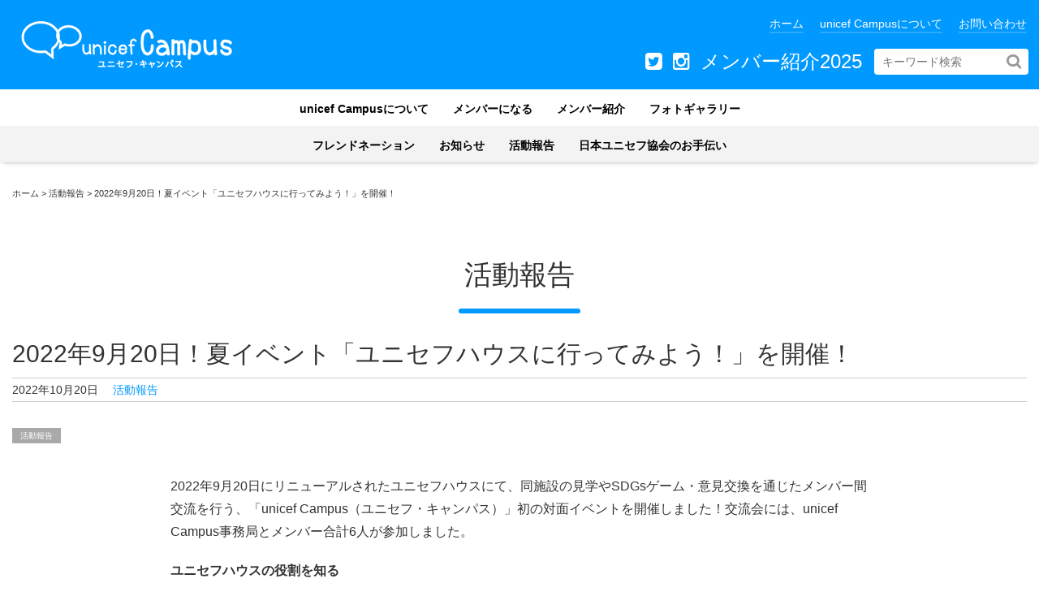

--- FILE ---
content_type: text/html; charset=UTF-8
request_url: https://unicef-campus.jp/2003/
body_size: 13139
content:
<!DOCTYPE html>
<html dir="ltr" lang="ja" prefix="og: https://ogp.me/ns#">

<head>
	<meta charset="UTF-8">
	<meta name="viewport" content="width=device-width, initial-scale=1.0, maximum-scale=1.0, user-scalable=0" />

	

	
		<!-- All in One SEO 4.9.3 - aioseo.com -->
		<title>2022年9月20日！夏イベント「ユニセフハウスに行ってみよう！」を開催！ - ユニセフ・キャンパス</title>
	<meta name="description" content="2022年9月20日にリニューアルされたユニセフハウスにて、同施設の見学やSDGsゲーム・意見交換を通じたメン" />
	<meta name="robots" content="max-image-preview:large" />
	<meta name="author" content="unicef-admin"/>
	<link rel="canonical" href="https://unicef-campus.jp/2003/" />
	<meta name="generator" content="All in One SEO (AIOSEO) 4.9.3" />
		<meta property="og:locale" content="ja_JP" />
		<meta property="og:site_name" content="ユニセフ・キャンパス -" />
		<meta property="og:type" content="article" />
		<meta property="og:title" content="2022年9月20日！夏イベント「ユニセフハウスに行ってみよう！」を開催！ - ユニセフ・キャンパス" />
		<meta property="og:description" content="2022年9月20日にリニューアルされたユニセフハウスにて、同施設の見学やSDGsゲーム・意見交換を通じたメン" />
		<meta property="og:url" content="https://unicef-campus.jp/2003/" />
		<meta property="article:published_time" content="2022-10-19T15:24:53+00:00" />
		<meta property="article:modified_time" content="2022-10-19T15:24:53+00:00" />
		<meta name="twitter:card" content="summary_large_image" />
		<meta name="twitter:title" content="2022年9月20日！夏イベント「ユニセフハウスに行ってみよう！」を開催！ - ユニセフ・キャンパス" />
		<meta name="twitter:description" content="2022年9月20日にリニューアルされたユニセフハウスにて、同施設の見学やSDGsゲーム・意見交換を通じたメン" />
		<meta name="twitter:image" content="https://unicef-campus.jp/unicef/wp-content/uploads/2022/10/image-3.png" />
		<script type="application/ld+json" class="aioseo-schema">
			{"@context":"https:\/\/schema.org","@graph":[{"@type":"BlogPosting","@id":"https:\/\/unicef-campus.jp\/2003\/#blogposting","name":"2022\u5e749\u670820\u65e5\uff01\u590f\u30a4\u30d9\u30f3\u30c8\u300c\u30e6\u30cb\u30bb\u30d5\u30cf\u30a6\u30b9\u306b\u884c\u3063\u3066\u307f\u3088\u3046\uff01\u300d\u3092\u958b\u50ac\uff01 - \u30e6\u30cb\u30bb\u30d5\u30fb\u30ad\u30e3\u30f3\u30d1\u30b9","headline":"2022\u5e749\u670820\u65e5\uff01\u590f\u30a4\u30d9\u30f3\u30c8\u300c\u30e6\u30cb\u30bb\u30d5\u30cf\u30a6\u30b9\u306b\u884c\u3063\u3066\u307f\u3088\u3046\uff01\u300d\u3092\u958b\u50ac\uff01","author":{"@id":"https:\/\/unicef-campus.jp\/author\/unicef-admin\/#author"},"publisher":{"@id":"https:\/\/unicef-campus.jp\/#organization"},"image":{"@type":"ImageObject","url":"https:\/\/unicef-campus.jp\/unicef\/wp-content\/uploads\/2022\/10\/image-3.png","width":538,"height":403},"datePublished":"2022-10-20T00:24:53+09:00","dateModified":"2022-10-20T00:24:53+09:00","inLanguage":"ja","mainEntityOfPage":{"@id":"https:\/\/unicef-campus.jp\/2003\/#webpage"},"isPartOf":{"@id":"https:\/\/unicef-campus.jp\/2003\/#webpage"},"articleSection":"\u6d3b\u52d5\u5831\u544a"},{"@type":"BreadcrumbList","@id":"https:\/\/unicef-campus.jp\/2003\/#breadcrumblist","itemListElement":[{"@type":"ListItem","@id":"https:\/\/unicef-campus.jp#listItem","position":1,"name":"\u30db\u30fc\u30e0","item":"https:\/\/unicef-campus.jp","nextItem":{"@type":"ListItem","@id":"https:\/\/unicef-campus.jp\/category\/volunteeractivities\/#listItem","name":"\u6d3b\u52d5\u5831\u544a"}},{"@type":"ListItem","@id":"https:\/\/unicef-campus.jp\/category\/volunteeractivities\/#listItem","position":2,"name":"\u6d3b\u52d5\u5831\u544a","item":"https:\/\/unicef-campus.jp\/category\/volunteeractivities\/","nextItem":{"@type":"ListItem","@id":"https:\/\/unicef-campus.jp\/2003\/#listItem","name":"2022\u5e749\u670820\u65e5\uff01\u590f\u30a4\u30d9\u30f3\u30c8\u300c\u30e6\u30cb\u30bb\u30d5\u30cf\u30a6\u30b9\u306b\u884c\u3063\u3066\u307f\u3088\u3046\uff01\u300d\u3092\u958b\u50ac\uff01"},"previousItem":{"@type":"ListItem","@id":"https:\/\/unicef-campus.jp#listItem","name":"\u30db\u30fc\u30e0"}},{"@type":"ListItem","@id":"https:\/\/unicef-campus.jp\/2003\/#listItem","position":3,"name":"2022\u5e749\u670820\u65e5\uff01\u590f\u30a4\u30d9\u30f3\u30c8\u300c\u30e6\u30cb\u30bb\u30d5\u30cf\u30a6\u30b9\u306b\u884c\u3063\u3066\u307f\u3088\u3046\uff01\u300d\u3092\u958b\u50ac\uff01","previousItem":{"@type":"ListItem","@id":"https:\/\/unicef-campus.jp\/category\/volunteeractivities\/#listItem","name":"\u6d3b\u52d5\u5831\u544a"}}]},{"@type":"Organization","@id":"https:\/\/unicef-campus.jp\/#organization","name":"\u30e6\u30cb\u30bb\u30d5\u30fb\u30ad\u30e3\u30f3\u30d1\u30b9","url":"https:\/\/unicef-campus.jp\/"},{"@type":"Person","@id":"https:\/\/unicef-campus.jp\/author\/unicef-admin\/#author","url":"https:\/\/unicef-campus.jp\/author\/unicef-admin\/","name":"unicef-admin","image":{"@type":"ImageObject","@id":"https:\/\/unicef-campus.jp\/2003\/#authorImage","url":"https:\/\/secure.gravatar.com\/avatar\/cc803204b4e9408744eeee36d147aef2?s=96&d=mm&r=g","width":96,"height":96,"caption":"unicef-admin"}},{"@type":"WebPage","@id":"https:\/\/unicef-campus.jp\/2003\/#webpage","url":"https:\/\/unicef-campus.jp\/2003\/","name":"2022\u5e749\u670820\u65e5\uff01\u590f\u30a4\u30d9\u30f3\u30c8\u300c\u30e6\u30cb\u30bb\u30d5\u30cf\u30a6\u30b9\u306b\u884c\u3063\u3066\u307f\u3088\u3046\uff01\u300d\u3092\u958b\u50ac\uff01 - \u30e6\u30cb\u30bb\u30d5\u30fb\u30ad\u30e3\u30f3\u30d1\u30b9","description":"2022\u5e749\u670820\u65e5\u306b\u30ea\u30cb\u30e5\u30fc\u30a2\u30eb\u3055\u308c\u305f\u30e6\u30cb\u30bb\u30d5\u30cf\u30a6\u30b9\u306b\u3066\u3001\u540c\u65bd\u8a2d\u306e\u898b\u5b66\u3084SDGs\u30b2\u30fc\u30e0\u30fb\u610f\u898b\u4ea4\u63db\u3092\u901a\u3058\u305f\u30e1\u30f3","inLanguage":"ja","isPartOf":{"@id":"https:\/\/unicef-campus.jp\/#website"},"breadcrumb":{"@id":"https:\/\/unicef-campus.jp\/2003\/#breadcrumblist"},"author":{"@id":"https:\/\/unicef-campus.jp\/author\/unicef-admin\/#author"},"creator":{"@id":"https:\/\/unicef-campus.jp\/author\/unicef-admin\/#author"},"image":{"@type":"ImageObject","url":"https:\/\/unicef-campus.jp\/unicef\/wp-content\/uploads\/2022\/10\/image-3.png","@id":"https:\/\/unicef-campus.jp\/2003\/#mainImage","width":538,"height":403},"primaryImageOfPage":{"@id":"https:\/\/unicef-campus.jp\/2003\/#mainImage"},"datePublished":"2022-10-20T00:24:53+09:00","dateModified":"2022-10-20T00:24:53+09:00"},{"@type":"WebSite","@id":"https:\/\/unicef-campus.jp\/#website","url":"https:\/\/unicef-campus.jp\/","name":"\u30e6\u30cb\u30bb\u30d5\u30fb\u30ad\u30e3\u30f3\u30d1\u30b9","inLanguage":"ja","publisher":{"@id":"https:\/\/unicef-campus.jp\/#organization"}}]}
		</script>
		<!-- All in One SEO -->

<link rel='dns-prefetch' href='//www.google.com' />
<link rel='dns-prefetch' href='//maxcdn.bootstrapcdn.com' />
<link rel="alternate" type="application/rss+xml" title="ユニセフ・キャンパス &raquo; 2022年9月20日！夏イベント「ユニセフハウスに行ってみよう！」を開催！ のコメントのフィード" href="https://unicef-campus.jp/2003/feed/" />
<script type="text/javascript">
/* <![CDATA[ */
window._wpemojiSettings = {"baseUrl":"https:\/\/s.w.org\/images\/core\/emoji\/15.0.3\/72x72\/","ext":".png","svgUrl":"https:\/\/s.w.org\/images\/core\/emoji\/15.0.3\/svg\/","svgExt":".svg","source":{"concatemoji":"https:\/\/unicef-campus.jp\/unicef\/wp-includes\/js\/wp-emoji-release.min.js?ver=6.5.7"}};
/*! This file is auto-generated */
!function(i,n){var o,s,e;function c(e){try{var t={supportTests:e,timestamp:(new Date).valueOf()};sessionStorage.setItem(o,JSON.stringify(t))}catch(e){}}function p(e,t,n){e.clearRect(0,0,e.canvas.width,e.canvas.height),e.fillText(t,0,0);var t=new Uint32Array(e.getImageData(0,0,e.canvas.width,e.canvas.height).data),r=(e.clearRect(0,0,e.canvas.width,e.canvas.height),e.fillText(n,0,0),new Uint32Array(e.getImageData(0,0,e.canvas.width,e.canvas.height).data));return t.every(function(e,t){return e===r[t]})}function u(e,t,n){switch(t){case"flag":return n(e,"\ud83c\udff3\ufe0f\u200d\u26a7\ufe0f","\ud83c\udff3\ufe0f\u200b\u26a7\ufe0f")?!1:!n(e,"\ud83c\uddfa\ud83c\uddf3","\ud83c\uddfa\u200b\ud83c\uddf3")&&!n(e,"\ud83c\udff4\udb40\udc67\udb40\udc62\udb40\udc65\udb40\udc6e\udb40\udc67\udb40\udc7f","\ud83c\udff4\u200b\udb40\udc67\u200b\udb40\udc62\u200b\udb40\udc65\u200b\udb40\udc6e\u200b\udb40\udc67\u200b\udb40\udc7f");case"emoji":return!n(e,"\ud83d\udc26\u200d\u2b1b","\ud83d\udc26\u200b\u2b1b")}return!1}function f(e,t,n){var r="undefined"!=typeof WorkerGlobalScope&&self instanceof WorkerGlobalScope?new OffscreenCanvas(300,150):i.createElement("canvas"),a=r.getContext("2d",{willReadFrequently:!0}),o=(a.textBaseline="top",a.font="600 32px Arial",{});return e.forEach(function(e){o[e]=t(a,e,n)}),o}function t(e){var t=i.createElement("script");t.src=e,t.defer=!0,i.head.appendChild(t)}"undefined"!=typeof Promise&&(o="wpEmojiSettingsSupports",s=["flag","emoji"],n.supports={everything:!0,everythingExceptFlag:!0},e=new Promise(function(e){i.addEventListener("DOMContentLoaded",e,{once:!0})}),new Promise(function(t){var n=function(){try{var e=JSON.parse(sessionStorage.getItem(o));if("object"==typeof e&&"number"==typeof e.timestamp&&(new Date).valueOf()<e.timestamp+604800&&"object"==typeof e.supportTests)return e.supportTests}catch(e){}return null}();if(!n){if("undefined"!=typeof Worker&&"undefined"!=typeof OffscreenCanvas&&"undefined"!=typeof URL&&URL.createObjectURL&&"undefined"!=typeof Blob)try{var e="postMessage("+f.toString()+"("+[JSON.stringify(s),u.toString(),p.toString()].join(",")+"));",r=new Blob([e],{type:"text/javascript"}),a=new Worker(URL.createObjectURL(r),{name:"wpTestEmojiSupports"});return void(a.onmessage=function(e){c(n=e.data),a.terminate(),t(n)})}catch(e){}c(n=f(s,u,p))}t(n)}).then(function(e){for(var t in e)n.supports[t]=e[t],n.supports.everything=n.supports.everything&&n.supports[t],"flag"!==t&&(n.supports.everythingExceptFlag=n.supports.everythingExceptFlag&&n.supports[t]);n.supports.everythingExceptFlag=n.supports.everythingExceptFlag&&!n.supports.flag,n.DOMReady=!1,n.readyCallback=function(){n.DOMReady=!0}}).then(function(){return e}).then(function(){var e;n.supports.everything||(n.readyCallback(),(e=n.source||{}).concatemoji?t(e.concatemoji):e.wpemoji&&e.twemoji&&(t(e.twemoji),t(e.wpemoji)))}))}((window,document),window._wpemojiSettings);
/* ]]> */
</script>
<style id='wp-emoji-styles-inline-css' type='text/css'>

	img.wp-smiley, img.emoji {
		display: inline !important;
		border: none !important;
		box-shadow: none !important;
		height: 1em !important;
		width: 1em !important;
		margin: 0 0.07em !important;
		vertical-align: -0.1em !important;
		background: none !important;
		padding: 0 !important;
	}
</style>
<link rel='stylesheet' id='wp-block-library-css' href='https://unicef-campus.jp/unicef/wp-includes/css/dist/block-library/style.min.css?ver=6.5.7' type='text/css' media='all' />
<link rel='stylesheet' id='aioseo/css/src/vue/standalone/blocks/table-of-contents/global.scss-css' href='https://unicef-campus.jp/unicef/wp-content/plugins/all-in-one-seo-pack/dist/Lite/assets/css/table-of-contents/global.e90f6d47.css?ver=4.9.3' type='text/css' media='all' />
<link rel='stylesheet' id='coblocks-frontend-css' href='https://unicef-campus.jp/unicef/wp-content/plugins/coblocks/dist/style-coblocks-1.css?ver=3.1.16' type='text/css' media='all' />
<link rel='stylesheet' id='coblocks-extensions-css' href='https://unicef-campus.jp/unicef/wp-content/plugins/coblocks/dist/style-coblocks-extensions.css?ver=3.1.16' type='text/css' media='all' />
<link rel='stylesheet' id='coblocks-animation-css' href='https://unicef-campus.jp/unicef/wp-content/plugins/coblocks/dist/style-coblocks-animation.css?ver=2677611078ee87eb3b1c' type='text/css' media='all' />
<style id='classic-theme-styles-inline-css' type='text/css'>
/*! This file is auto-generated */
.wp-block-button__link{color:#fff;background-color:#32373c;border-radius:9999px;box-shadow:none;text-decoration:none;padding:calc(.667em + 2px) calc(1.333em + 2px);font-size:1.125em}.wp-block-file__button{background:#32373c;color:#fff;text-decoration:none}
</style>
<style id='global-styles-inline-css' type='text/css'>
body{--wp--preset--color--black: #000000;--wp--preset--color--cyan-bluish-gray: #abb8c3;--wp--preset--color--white: #ffffff;--wp--preset--color--pale-pink: #f78da7;--wp--preset--color--vivid-red: #cf2e2e;--wp--preset--color--luminous-vivid-orange: #ff6900;--wp--preset--color--luminous-vivid-amber: #fcb900;--wp--preset--color--light-green-cyan: #7bdcb5;--wp--preset--color--vivid-green-cyan: #00d084;--wp--preset--color--pale-cyan-blue: #8ed1fc;--wp--preset--color--vivid-cyan-blue: #0693e3;--wp--preset--color--vivid-purple: #9b51e0;--wp--preset--gradient--vivid-cyan-blue-to-vivid-purple: linear-gradient(135deg,rgba(6,147,227,1) 0%,rgb(155,81,224) 100%);--wp--preset--gradient--light-green-cyan-to-vivid-green-cyan: linear-gradient(135deg,rgb(122,220,180) 0%,rgb(0,208,130) 100%);--wp--preset--gradient--luminous-vivid-amber-to-luminous-vivid-orange: linear-gradient(135deg,rgba(252,185,0,1) 0%,rgba(255,105,0,1) 100%);--wp--preset--gradient--luminous-vivid-orange-to-vivid-red: linear-gradient(135deg,rgba(255,105,0,1) 0%,rgb(207,46,46) 100%);--wp--preset--gradient--very-light-gray-to-cyan-bluish-gray: linear-gradient(135deg,rgb(238,238,238) 0%,rgb(169,184,195) 100%);--wp--preset--gradient--cool-to-warm-spectrum: linear-gradient(135deg,rgb(74,234,220) 0%,rgb(151,120,209) 20%,rgb(207,42,186) 40%,rgb(238,44,130) 60%,rgb(251,105,98) 80%,rgb(254,248,76) 100%);--wp--preset--gradient--blush-light-purple: linear-gradient(135deg,rgb(255,206,236) 0%,rgb(152,150,240) 100%);--wp--preset--gradient--blush-bordeaux: linear-gradient(135deg,rgb(254,205,165) 0%,rgb(254,45,45) 50%,rgb(107,0,62) 100%);--wp--preset--gradient--luminous-dusk: linear-gradient(135deg,rgb(255,203,112) 0%,rgb(199,81,192) 50%,rgb(65,88,208) 100%);--wp--preset--gradient--pale-ocean: linear-gradient(135deg,rgb(255,245,203) 0%,rgb(182,227,212) 50%,rgb(51,167,181) 100%);--wp--preset--gradient--electric-grass: linear-gradient(135deg,rgb(202,248,128) 0%,rgb(113,206,126) 100%);--wp--preset--gradient--midnight: linear-gradient(135deg,rgb(2,3,129) 0%,rgb(40,116,252) 100%);--wp--preset--font-size--small: 13px;--wp--preset--font-size--medium: 20px;--wp--preset--font-size--large: 36px;--wp--preset--font-size--x-large: 42px;--wp--preset--spacing--20: 0.44rem;--wp--preset--spacing--30: 0.67rem;--wp--preset--spacing--40: 1rem;--wp--preset--spacing--50: 1.5rem;--wp--preset--spacing--60: 2.25rem;--wp--preset--spacing--70: 3.38rem;--wp--preset--spacing--80: 5.06rem;--wp--preset--shadow--natural: 6px 6px 9px rgba(0, 0, 0, 0.2);--wp--preset--shadow--deep: 12px 12px 50px rgba(0, 0, 0, 0.4);--wp--preset--shadow--sharp: 6px 6px 0px rgba(0, 0, 0, 0.2);--wp--preset--shadow--outlined: 6px 6px 0px -3px rgba(255, 255, 255, 1), 6px 6px rgba(0, 0, 0, 1);--wp--preset--shadow--crisp: 6px 6px 0px rgba(0, 0, 0, 1);}:where(.is-layout-flex){gap: 0.5em;}:where(.is-layout-grid){gap: 0.5em;}body .is-layout-flex{display: flex;}body .is-layout-flex{flex-wrap: wrap;align-items: center;}body .is-layout-flex > *{margin: 0;}body .is-layout-grid{display: grid;}body .is-layout-grid > *{margin: 0;}:where(.wp-block-columns.is-layout-flex){gap: 2em;}:where(.wp-block-columns.is-layout-grid){gap: 2em;}:where(.wp-block-post-template.is-layout-flex){gap: 1.25em;}:where(.wp-block-post-template.is-layout-grid){gap: 1.25em;}.has-black-color{color: var(--wp--preset--color--black) !important;}.has-cyan-bluish-gray-color{color: var(--wp--preset--color--cyan-bluish-gray) !important;}.has-white-color{color: var(--wp--preset--color--white) !important;}.has-pale-pink-color{color: var(--wp--preset--color--pale-pink) !important;}.has-vivid-red-color{color: var(--wp--preset--color--vivid-red) !important;}.has-luminous-vivid-orange-color{color: var(--wp--preset--color--luminous-vivid-orange) !important;}.has-luminous-vivid-amber-color{color: var(--wp--preset--color--luminous-vivid-amber) !important;}.has-light-green-cyan-color{color: var(--wp--preset--color--light-green-cyan) !important;}.has-vivid-green-cyan-color{color: var(--wp--preset--color--vivid-green-cyan) !important;}.has-pale-cyan-blue-color{color: var(--wp--preset--color--pale-cyan-blue) !important;}.has-vivid-cyan-blue-color{color: var(--wp--preset--color--vivid-cyan-blue) !important;}.has-vivid-purple-color{color: var(--wp--preset--color--vivid-purple) !important;}.has-black-background-color{background-color: var(--wp--preset--color--black) !important;}.has-cyan-bluish-gray-background-color{background-color: var(--wp--preset--color--cyan-bluish-gray) !important;}.has-white-background-color{background-color: var(--wp--preset--color--white) !important;}.has-pale-pink-background-color{background-color: var(--wp--preset--color--pale-pink) !important;}.has-vivid-red-background-color{background-color: var(--wp--preset--color--vivid-red) !important;}.has-luminous-vivid-orange-background-color{background-color: var(--wp--preset--color--luminous-vivid-orange) !important;}.has-luminous-vivid-amber-background-color{background-color: var(--wp--preset--color--luminous-vivid-amber) !important;}.has-light-green-cyan-background-color{background-color: var(--wp--preset--color--light-green-cyan) !important;}.has-vivid-green-cyan-background-color{background-color: var(--wp--preset--color--vivid-green-cyan) !important;}.has-pale-cyan-blue-background-color{background-color: var(--wp--preset--color--pale-cyan-blue) !important;}.has-vivid-cyan-blue-background-color{background-color: var(--wp--preset--color--vivid-cyan-blue) !important;}.has-vivid-purple-background-color{background-color: var(--wp--preset--color--vivid-purple) !important;}.has-black-border-color{border-color: var(--wp--preset--color--black) !important;}.has-cyan-bluish-gray-border-color{border-color: var(--wp--preset--color--cyan-bluish-gray) !important;}.has-white-border-color{border-color: var(--wp--preset--color--white) !important;}.has-pale-pink-border-color{border-color: var(--wp--preset--color--pale-pink) !important;}.has-vivid-red-border-color{border-color: var(--wp--preset--color--vivid-red) !important;}.has-luminous-vivid-orange-border-color{border-color: var(--wp--preset--color--luminous-vivid-orange) !important;}.has-luminous-vivid-amber-border-color{border-color: var(--wp--preset--color--luminous-vivid-amber) !important;}.has-light-green-cyan-border-color{border-color: var(--wp--preset--color--light-green-cyan) !important;}.has-vivid-green-cyan-border-color{border-color: var(--wp--preset--color--vivid-green-cyan) !important;}.has-pale-cyan-blue-border-color{border-color: var(--wp--preset--color--pale-cyan-blue) !important;}.has-vivid-cyan-blue-border-color{border-color: var(--wp--preset--color--vivid-cyan-blue) !important;}.has-vivid-purple-border-color{border-color: var(--wp--preset--color--vivid-purple) !important;}.has-vivid-cyan-blue-to-vivid-purple-gradient-background{background: var(--wp--preset--gradient--vivid-cyan-blue-to-vivid-purple) !important;}.has-light-green-cyan-to-vivid-green-cyan-gradient-background{background: var(--wp--preset--gradient--light-green-cyan-to-vivid-green-cyan) !important;}.has-luminous-vivid-amber-to-luminous-vivid-orange-gradient-background{background: var(--wp--preset--gradient--luminous-vivid-amber-to-luminous-vivid-orange) !important;}.has-luminous-vivid-orange-to-vivid-red-gradient-background{background: var(--wp--preset--gradient--luminous-vivid-orange-to-vivid-red) !important;}.has-very-light-gray-to-cyan-bluish-gray-gradient-background{background: var(--wp--preset--gradient--very-light-gray-to-cyan-bluish-gray) !important;}.has-cool-to-warm-spectrum-gradient-background{background: var(--wp--preset--gradient--cool-to-warm-spectrum) !important;}.has-blush-light-purple-gradient-background{background: var(--wp--preset--gradient--blush-light-purple) !important;}.has-blush-bordeaux-gradient-background{background: var(--wp--preset--gradient--blush-bordeaux) !important;}.has-luminous-dusk-gradient-background{background: var(--wp--preset--gradient--luminous-dusk) !important;}.has-pale-ocean-gradient-background{background: var(--wp--preset--gradient--pale-ocean) !important;}.has-electric-grass-gradient-background{background: var(--wp--preset--gradient--electric-grass) !important;}.has-midnight-gradient-background{background: var(--wp--preset--gradient--midnight) !important;}.has-small-font-size{font-size: var(--wp--preset--font-size--small) !important;}.has-medium-font-size{font-size: var(--wp--preset--font-size--medium) !important;}.has-large-font-size{font-size: var(--wp--preset--font-size--large) !important;}.has-x-large-font-size{font-size: var(--wp--preset--font-size--x-large) !important;}
.wp-block-navigation a:where(:not(.wp-element-button)){color: inherit;}
:where(.wp-block-post-template.is-layout-flex){gap: 1.25em;}:where(.wp-block-post-template.is-layout-grid){gap: 1.25em;}
:where(.wp-block-columns.is-layout-flex){gap: 2em;}:where(.wp-block-columns.is-layout-grid){gap: 2em;}
.wp-block-pullquote{font-size: 1.5em;line-height: 1.6;}
</style>
<link rel='stylesheet' id='wp-components-css' href='https://unicef-campus.jp/unicef/wp-includes/css/dist/components/style.min.css?ver=6.5.7' type='text/css' media='all' />
<link rel='stylesheet' id='godaddy-styles-css' href='https://unicef-campus.jp/unicef/wp-content/plugins/coblocks/includes/Dependencies/GoDaddy/Styles/build/latest.css?ver=2.0.2' type='text/css' media='all' />
<link rel='stylesheet' id='uagb-block-css-css' href='https://unicef-campus.jp/unicef/wp-content/uploads/uag-plugin/custom-style-blocks.css?ver=2.19.18' type='text/css' media='all' />
<link rel='stylesheet' id='theme-style-css' href='https://unicef-campus.jp/unicef/wp-content/themes/unicef-campus-chiba/style.css?ver=20210918102855' type='text/css' media='all' />
<link rel='stylesheet' id='bootstrap-css' href='https://unicef-campus.jp/unicef/wp-content/themes/unicef-campus-chiba/css/bootstrap.min.css?ver=6.5.7' type='text/css' media='all' />
<link rel='stylesheet' id='animate-css' href='https://unicef-campus.jp/unicef/wp-content/themes/unicef-campus-chiba/css/animate.css?ver=6.5.7' type='text/css' media='all' />
<link rel='stylesheet' id='fontawesome-css' href='//maxcdn.bootstrapcdn.com/font-awesome/4.5.0/css/font-awesome.min.css?ver=6.5.7' type='text/css' media='all' />
<script type="text/javascript" src="https://unicef-campus.jp/unicef/wp-includes/js/jquery/jquery.min.js?ver=3.7.1" id="jquery-core-js"></script>
<script type="text/javascript" src="https://unicef-campus.jp/unicef/wp-includes/js/jquery/jquery-migrate.min.js?ver=3.4.1" id="jquery-migrate-js"></script>
<link rel="https://api.w.org/" href="https://unicef-campus.jp/wp-json/" /><link rel="alternate" type="application/json" href="https://unicef-campus.jp/wp-json/wp/v2/posts/2003" /><link rel="EditURI" type="application/rsd+xml" title="RSD" href="https://unicef-campus.jp/unicef/xmlrpc.php?rsd" />
<meta name="generator" content="WordPress 6.5.7" />
<link rel='shortlink' href='https://unicef-campus.jp/?p=2003' />
<link rel="alternate" type="application/json+oembed" href="https://unicef-campus.jp/wp-json/oembed/1.0/embed?url=https%3A%2F%2Funicef-campus.jp%2F2003%2F" />
<link rel="alternate" type="text/xml+oembed" href="https://unicef-campus.jp/wp-json/oembed/1.0/embed?url=https%3A%2F%2Funicef-campus.jp%2F2003%2F&#038;format=xml" />
<style id="uagb-style-conditional-extension">@media (min-width: 1025px){body .uag-hide-desktop.uagb-google-map__wrap,body .uag-hide-desktop{display:none !important}}@media (min-width: 768px) and (max-width: 1024px){body .uag-hide-tab.uagb-google-map__wrap,body .uag-hide-tab{display:none !important}}@media (max-width: 767px){body .uag-hide-mob.uagb-google-map__wrap,body .uag-hide-mob{display:none !important}}</style><style id="uagb-style-frontend-2003">.uagb-block-68291e87.uagb-section__wrap{padding-top: 20px;padding-bottom: 20px;padding-left: 20px;padding-right: 20px;margin-top: 0px;margin-bottom: 0px;border-style: none;margin-right: auto;margin-left: auto;max-width: 900px;}.uagb-block-68291e87 > .uagb-section__video-wrap{opacity: 0.5;}.uagb-block-68291e87 > .uagb-section__inner-wrap{max-width: 100%;}.uagb-block-68291e87.wp-block-uagb-section{box-shadow: 0px 0px    ;}.uagb-block-68291e87 > .uagb-section__overlay{border-radius:    ;}.uagb-block-ed02f4bd.uagb-section__wrap{padding-top: 20px;padding-bottom: 20px;padding-left: 20px;padding-right: 20px;margin-top: 0px;margin-bottom: 0px;border-style: none;margin-right: auto;margin-left: auto;max-width: 900px;}.uagb-block-ed02f4bd > .uagb-section__video-wrap{opacity: 0.5;}.uagb-block-ed02f4bd > .uagb-section__inner-wrap{max-width: 100%;}.uagb-block-ed02f4bd.wp-block-uagb-section{box-shadow: 0px 0px    ;}.uagb-block-ed02f4bd > .uagb-section__overlay{border-radius:    ;}.uagb-block-412148c3.uagb-section__wrap{padding-top: 20px;padding-bottom: 20px;padding-left: 20px;padding-right: 20px;margin-top: 0px;margin-bottom: 0px;border-style: none;margin-right: auto;margin-left: auto;max-width: 900px;}.uagb-block-412148c3 > .uagb-section__video-wrap{opacity: 0.5;}.uagb-block-412148c3 > .uagb-section__inner-wrap{max-width: 100%;}.uagb-block-412148c3.wp-block-uagb-section{box-shadow: 0px 0px    ;}.uagb-block-412148c3 > .uagb-section__overlay{border-radius:    ;}.uagb-block-062bd459.uagb-section__wrap{padding-top: 20px;padding-bottom: 20px;padding-left: 20px;padding-right: 20px;margin-top: 0px;margin-bottom: 0px;border-style: none;margin-right: auto;margin-left: auto;max-width: 900px;}.uagb-block-062bd459 > .uagb-section__video-wrap{opacity: 0.5;}.uagb-block-062bd459 > .uagb-section__inner-wrap{max-width: 100%;}.uagb-block-062bd459.wp-block-uagb-section{box-shadow: 0px 0px    ;}.uagb-block-062bd459 > .uagb-section__overlay{border-radius:    ;}.uagb-block-3bb704a8.uagb-section__wrap{padding-top: 20px;padding-bottom: 20px;padding-left: 20px;padding-right: 20px;margin-top: 0px;margin-bottom: 0px;border-style: none;margin-right: auto;margin-left: auto;max-width: 900px;}.uagb-block-3bb704a8 > .uagb-section__video-wrap{opacity: 0.5;}.uagb-block-3bb704a8 > .uagb-section__inner-wrap{max-width: 100%;}.uagb-block-3bb704a8.wp-block-uagb-section{box-shadow: 0px 0px    ;}.uagb-block-3bb704a8 > .uagb-section__overlay{border-radius:    ;}@media only screen and (max-width: 976px) {.uagb-block-68291e87.uagb-section__wrap{border-style: none;}.uagb-block-ed02f4bd.uagb-section__wrap{border-style: none;}.uagb-block-412148c3.uagb-section__wrap{border-style: none;}.uagb-block-062bd459.uagb-section__wrap{border-style: none;}.uagb-block-3bb704a8.uagb-section__wrap{border-style: none;}}@media only screen and (max-width: 767px) {.uagb-block-68291e87.uagb-section__wrap{border-style: none;}.uagb-block-ed02f4bd.uagb-section__wrap{border-style: none;}.uagb-block-412148c3.uagb-section__wrap{border-style: none;}.uagb-block-062bd459.uagb-section__wrap{border-style: none;}.uagb-block-3bb704a8.uagb-section__wrap{border-style: none;}}</style>
	<!-- ファビコン -->
	<link rel="shortcut icon" href="https://unicef-campus.jp/unicef/wp-content/themes/unicef-campus-chiba/img/favicon.ico" />

  <!-- Global site tag (gtag.js) - Google Analytics -->
  <script async src="https://www.googletagmanager.com/gtag/js?id=UA-208201373-1"></script>
  <script>
    window.dataLayer = window.dataLayer || [];
    function gtag(){dataLayer.push(arguments);}
    gtag('js', new Date());

    gtag('config', 'UA-208201373-1');
  </script>
</head>

<body class="post-template-default single single-post postid-2003 single-format-standard metaslider-plugin">

	<header class="header" id="articles-scroll">

		<div class="sp"><span class="drawer-btn">menu</span></div>



		<div class="pc-header">

			<div id="gnav-logo">
				<a href="https://unicef-campus.jp/">
											<p><img src="https://unicef-campus.jp/unicef/wp-content/themes/unicef-campus-chiba/img/logo.png" alt="ユニセフ・キャンパス" width="100"></p>
									</a>
			</div>



			<div class="smpmenu pc">
									<div class="header-menu-container"><ul id="header-menu" class="header-menu"><li id="menu-item-21" class="menu-item menu-item-type-post_type menu-item-object-page menu-item-home menu-item-21"><a href="https://unicef-campus.jp/">ホーム</a></li>
<li id="menu-item-783" class="menu-item menu-item-type-post_type menu-item-object-page menu-item-783"><a href="https://unicef-campus.jp/about/">unicef Campusについて</a></li>
<li id="menu-item-988" class="menu-item menu-item-type-custom menu-item-object-custom menu-item-988"><a href="https://docs.google.com/forms/d/e/1FAIpQLSczd4kF0-jNBEfYTKSBnmmlZJy_p8Ct4LDRhg9FN4RYtC3igw/viewform">お問い合わせ</a></li>
</ul></div>				

				<div class="search-form">
					

<form method="get" id="searchform" class="searchform" action="https://unicef-campus.jp/">
  <input type="text" placeholder="キーワード検索" name="s" class="searchfield" value="" />
  <input type="submit" value="" alt="検索" title="検索" class="searchsubmit">
</form>
				</div>

									<div class="sns-menu-container"><ul id="sns-menu" class="sns-menu"><li id="menu-item-1213" class="menu-item menu-item-type-custom menu-item-object-custom menu-item-1213"><a href="https://twitter.com/unicef_Campus"><i class="fa fa-twitter-square"aria-hideen="true"></i></a></li>
<li id="menu-item-2017" class="menu-item menu-item-type-custom menu-item-object-custom menu-item-2017"><a href="https://www.instagram.com/unicefcampusjapan/"><i class="fa fa-instagram"aria-hideen="true"></i></a></li>
<li id="menu-item-3352" class="menu-item menu-item-type-post_type menu-item-object-page menu-item-3352"><a href="https://unicef-campus.jp/%e3%83%a1%e3%83%b3%e3%83%90%e3%83%bc%e7%b4%b9%e4%bb%8b/">メンバー紹介2025</a></li>
</ul></div>				


			</div>
		</div>








					<div class="articles-Wrapper">
				<nav id="gnav" role="navigation" itemscope="itemscope" itemtype="http://scheme.org/SiteNavigationElement" class="smpmenu pc">

					<div class="gnav-container"><ul id="gnav-ul" class="main-menu1"><li id="menu-item-696" class="menu-item menu-item-type-post_type menu-item-object-page menu-item-696"><a href="https://unicef-campus.jp/about/">unicef Campusについて</a></li>
<li id="menu-item-698" class="menu-item menu-item-type-post_type menu-item-object-page menu-item-698"><a href="https://unicef-campus.jp/join/">メンバーになる</a></li>
<li id="menu-item-2383" class="menu-item menu-item-type-post_type menu-item-object-page menu-item-2383"><a href="https://unicef-campus.jp/%e3%83%a1%e3%83%b3%e3%83%90%e3%83%bc%e7%b4%b9%e4%bb%8b/">メンバー紹介</a></li>
<li id="menu-item-2392" class="menu-item menu-item-type-post_type menu-item-object-page menu-item-2392"><a href="https://unicef-campus.jp/photogallery/">フォトギャラリー</a></li>
</ul></div>											<div class="gnav-container"><ul id="gnav-ul" class="main-menu2"><li id="menu-item-2052" class="menu-item menu-item-type-post_type menu-item-object-page menu-item-2052"><a href="https://unicef-campus.jp/friendonation/">フレンドネーション</a></li>
<li id="menu-item-662" class="menu-item menu-item-type-taxonomy menu-item-object-category menu-item-662"><a href="https://unicef-campus.jp/category/news/">お知らせ</a></li>
<li id="menu-item-754" class="menu-item menu-item-type-taxonomy menu-item-object-category current-post-ancestor current-menu-parent current-post-parent menu-item-754"><a href="https://unicef-campus.jp/category/volunteeractivities/">活動報告</a></li>
<li id="menu-item-2391" class="menu-item menu-item-type-post_type menu-item-object-post menu-item-2391"><a href="https://unicef-campus.jp/2388/">日本ユニセフ協会のお手伝い</a></li>
</ul></div>					
				</nav>
			</div>
		

	</header>

	<main class="wrap">



					<div class="breadcrumbs" typeof="BreadcrumbList" vocab="http://schema.org/">
				<div class="container">
					<span property="itemListElement" typeof="ListItem"><a property="item" typeof="WebPage" title="Go to ユニセフ・キャンパス." href="https://unicef-campus.jp" class="home" ><span property="name">ホーム</span></a><meta property="position" content="1"></span> &gt; <span property="itemListElement" typeof="ListItem"><a property="item" typeof="WebPage" title="Go to the 活動報告 category archives." href="https://unicef-campus.jp/category/volunteeractivities/" class="taxonomy category" ><span property="name">活動報告</span></a><meta property="position" content="2"></span> &gt; <span property="itemListElement" typeof="ListItem"><span property="name" class="post post-post current-item">2022年9月20日！夏イベント「ユニセフハウスに行ってみよう！」を開催！</span><meta property="url" content="https://unicef-campus.jp/2003/"><meta property="position" content="3"></span>				</div>
			</div>
		

<h1 class="archive-title">活動報告</h1>


<div class="container">


	<div class="cf">
		<div class="main-column">



			<h1 class="event-title">2022年9月20日！夏イベント「ユニセフハウスに行ってみよう！」を開催！</h1>

			<div class="event-date">
				<span class="">2022年10月20日</span>

				<!-- 記事詳細のページ 登録されているタカテゴリー 一覧を表示 -->
				<a href="https://unicef-campus.jp/category/volunteeractivities/">活動報告</a>
			</div>

			<!-- カテゴリーとタグをflexにするコンテナ -->
			<div class="cat__tag--flex">
				<!-- 記事詳細のページ 登録されているタカテゴリー 一覧を表示 -->
				<ul class="category-list"><li><a href="https://unicef-campus.jp/category/volunteeractivities/">活動報告</a></li></ul>
				<!-- 記事詳細のページ 登録されているタグ一覧を表示 -->
							</div>
			<!-- カテゴリーとタグをflexにするコンテナ -->



			<div class="content">
										<div id="post-2003" class="post-2003 post type-post status-publish format-standard has-post-thumbnail hentry category-volunteeractivities">
							
<section class="wp-block-uagb-section uagb-section__wrap uagb-section__background-none uagb-block-68291e87"><div class="uagb-section__overlay"></div><div class="uagb-section__inner-wrap">
<p>2022年9月20日にリニューアルされたユニセフハウスにて、同施設の見学やSDGsゲーム・意見交換を通じたメンバー間交流を行う、「unicef Campus（ユニセフ・キャンパス）」初の対面イベントを開催しました！交流会には、unicef Campus事務局とメンバー合計6人が参加しました。</p>



<p><strong>ユニセフハウスの役割を知る</strong></p>



<p>まず初めに、ユニセフハウスのガイドの方々から、ツアーの中で同施設の展示とそれぞれが示す世界の課題について説明をいただきました。ここでは乳児の栄養問題や水資源へのアクセス、紛争等の問題が、実際にそれらの苦境を再現するようなアイテム・展示を用いて説明されることで、私メンバーも問題の深刻性に対する共感・興味がより高まりました。またユニセフハウスが、その展示やガイドの方々の説明から、児童から大人まで幅広い年齢層に対して新たな学びを与えられる施設であることも実感できました！</p>



<div class="wp-block-image"><figure class="aligncenter size-full"><img fetchpriority="high" decoding="async" width="538" height="403" src="https://unicef-campus.jp/unicef/wp-content/uploads/2022/10/image-3.png" alt="" class="wp-image-2004" srcset="https://unicef-campus.jp/unicef/wp-content/uploads/2022/10/image-3.png 538w, https://unicef-campus.jp/unicef/wp-content/uploads/2022/10/image-3-300x225.png 300w" sizes="(max-width: 538px) 100vw, 538px" /></figure></div>



<div class="wp-block-columns is-layout-flex wp-container-core-columns-is-layout-1 wp-block-columns-is-layout-flex">
<div class="wp-block-column is-layout-flow wp-block-column-is-layout-flow">
<section class="wp-block-uagb-section uagb-section__wrap uagb-section__background-none uagb-block-ed02f4bd"><div class="uagb-section__overlay"></div><div class="uagb-section__inner-wrap">
<div class="wp-block-image"><figure class="aligncenter size-full"><img decoding="async" width="303" height="404" src="https://unicef-campus.jp/unicef/wp-content/uploads/2022/10/image-4.png" alt="" class="wp-image-2006" srcset="https://unicef-campus.jp/unicef/wp-content/uploads/2022/10/image-4.png 303w, https://unicef-campus.jp/unicef/wp-content/uploads/2022/10/image-4-225x300.png 225w" sizes="(max-width: 303px) 100vw, 303px" /></figure></div>
</div></section>
</div>



<div class="wp-block-column is-layout-flow wp-block-column-is-layout-flow">
<section class="wp-block-uagb-section uagb-section__wrap uagb-section__background-none uagb-block-412148c3"><div class="uagb-section__overlay"></div><div class="uagb-section__inner-wrap">
<div class="wp-block-image"><figure class="aligncenter size-full"><img decoding="async" width="303" height="404" src="https://unicef-campus.jp/unicef/wp-content/uploads/2022/10/image-5.png" alt="" class="wp-image-2007" srcset="https://unicef-campus.jp/unicef/wp-content/uploads/2022/10/image-5.png 303w, https://unicef-campus.jp/unicef/wp-content/uploads/2022/10/image-5-225x300.png 225w" sizes="(max-width: 303px) 100vw, 303px" /></figure></div>
</div></section>
</div>
</div>



<p class="has-text-align-center">(©日本ユニセフ協会　ユニセフハウス見学ツアーの様子)</p>
</div></section>



<section class="wp-block-uagb-section uagb-section__wrap uagb-section__background-none uagb-block-062bd459"><div class="uagb-section__overlay"></div><div class="uagb-section__inner-wrap">
<p><strong>SDGsゲームを体験する</strong></p>



<p>続いてイベント参加者は、金沢工業大学の学生プロジェクトによって開発された「THE&nbsp; SDGs　アクションカードゲーム　X（クロス）」を体験しました。このゲームは、SDGsに関する課題解決の際に起こる「トレードオフ」(一方の課題解決を尊重すれば別の課題が成り立たない状況)の解決に焦点が当てられています。そしてチームに分けられたプレイヤー達は、様々な事物の描かれたリソースカードから引き当てたものの内容を組み合わせ、その具体的な解決策を練り上げます。このリソースカードの中には「花」や「ダンス」など、SDGsの問題とは関係なさそう(?)なものもありましたが、皆で協力しながらこれらの要素を解決策に結びつけることで、発想力やチームワークを高めるプロセスを体験できました！</p>



<p>このゲームについて詳しく知りたい方はこちらから↓</p>



<p><a href="https://www.kanazawa-it.ac.jp/sdgs/education/application/game-1.html">https://www.kanazawa-it.ac.jp/sdgs/education/application/game-1.html</a></p>



<div class="wp-block-image"><figure class="aligncenter size-full"><img loading="lazy" decoding="async" width="584" height="421" src="https://unicef-campus.jp/unicef/wp-content/uploads/2022/10/image-6.png" alt="" class="wp-image-2011" srcset="https://unicef-campus.jp/unicef/wp-content/uploads/2022/10/image-6.png 584w, https://unicef-campus.jp/unicef/wp-content/uploads/2022/10/image-6-300x216.png 300w" sizes="(max-width: 584px) 100vw, 584px" /></figure></div>



<p class="has-text-align-center">（<a href="https://www.kanazawa-it.ac.jp/sdgs/education/application/game-1.html">https://www.kanazawa-it.ac.jp/sdgs/education/application/game-1.html</a></p>



<p class="has-text-align-center">（2022年9月21日閲覧）より引用）</p>
</div></section>



<section class="wp-block-uagb-section uagb-section__wrap uagb-section__background-none uagb-block-3bb704a8"><div class="uagb-section__overlay"></div><div class="uagb-section__inner-wrap">
<p><strong>意見交換会</strong></p>



<p>イベントの最後には、短い時間ではありましたが参加者の方々と私たち事務局で、今回のイベントの感想やこのユニセフハウスでこれからやりたいことなどについて自由に意見を交わしました。その中では、「この様な対面イベントがこれから増えていけば嬉しい」との意見や、「世界」の諸課題を深く考えることができるユニセフハウスの展示を他県にも持ち込んで広めたい！」など様々な意見が出ました！</p>



<p>今回の対面イベントでは、皆さんと話す中で改めてそれぞれの持つ様々な興味関心やバックグラウンド、そして想いを感じることができました。なのでこれからの対面イベントでは、これらの多様性をつなげる中でより良いアイデアや考えを生み出していけるような、創作イベント等のクリエイティブな活動ができたらと思います。</p>



<div class="wp-block-image"><figure class="aligncenter size-full"><img loading="lazy" decoding="async" width="829" height="594" src="https://unicef-campus.jp/unicef/wp-content/uploads/2022/10/image-7.png" alt="" class="wp-image-2012" srcset="https://unicef-campus.jp/unicef/wp-content/uploads/2022/10/image-7.png 829w, https://unicef-campus.jp/unicef/wp-content/uploads/2022/10/image-7-300x215.png 300w, https://unicef-campus.jp/unicef/wp-content/uploads/2022/10/image-7-768x550.png 768w" sizes="(max-width: 829px) 100vw, 829px" /></figure></div>



<p class="has-text-align-center">(©日本ユニセフ協会　夏イベント　集合写真)</p>



<p>今回はunicef Campus初めての対面イベントということで、今後も利用させて頂くだろうユニセフハウスについて知り、皆さんと様々な意見を交換できた大変有意義な時間になったと思います。本イベントの開催にあたり協力してくださった日本ユニセフ協会学校事業部の皆様とガイドの方々、そして参加者の皆さん、大変ありがとうございました。また対面で皆さんと一緒に活動できるのを楽しみにしています！</p>



<p>unicef Campusでは、ユースによる支援の輪を日本全国に広げていきたいと考えており、引き続き「学ぶ」・「知る」・「つながる」機会を大切にしながら活動していきます。</p>



<p>unicef Campusの活動やメンバー登録はこちらのページからご覧ください。</p>



<p><a href="https://www.unicef.or.jp/campus/">https://www.unicef.or.jp/campus/</a></p>



<p>（文・unicef Campus事務局　東京大学　平嶋友裕）</p>
</div></section>



<p></p>
							<div class="navigation">
								<div class="alignleft"><a href="https://unicef-campus.jp/1955/" rel="prev">前のページ</a></div>
								<div class="alignright"><a href="https://unicef-campus.jp/2113/" rel="next">次のページ</a></div>
							</div>
						</div>
							</div>
		</div>
		<div class="side-column">
			<div class="content">
				<div class="row">
														</div>
			</div>
		</div>
	</div>
</div>

</main>
<!--/wrap-->




<footer class="footer-widget-area section">
	<div class="container">
		<div class="row">
							<div id="nav_menu-4" class="widget footer-widget col-sm-3"><div class="menu-%e3%83%98%e3%83%83%e3%83%80%e3%83%bc%e3%83%aa%e3%83%b3%e3%82%af-container"><ul id="menu-%e3%83%98%e3%83%83%e3%83%80%e3%83%bc%e3%83%aa%e3%83%b3%e3%82%af" class="menu"><li class="menu-item menu-item-type-post_type menu-item-object-page menu-item-home menu-item-21"><a href="https://unicef-campus.jp/">ホーム</a></li>
<li class="menu-item menu-item-type-post_type menu-item-object-page menu-item-783"><a href="https://unicef-campus.jp/about/">unicef Campusについて</a></li>
<li class="menu-item menu-item-type-custom menu-item-object-custom menu-item-988"><a href="https://docs.google.com/forms/d/e/1FAIpQLSczd4kF0-jNBEfYTKSBnmmlZJy_p8Ct4LDRhg9FN4RYtC3igw/viewform">お問い合わせ</a></li>
</ul></div></div><div id="nav_menu-2" class="widget footer-widget col-sm-3"><div class="menu-%e3%82%b0%e3%83%ad%e3%83%bc%e3%83%90%e3%83%ab%e3%83%8a%e3%83%93%e3%82%b2%e3%83%bc%e3%82%b7%e3%83%a7%e3%83%b31-container"><ul id="menu-%e3%82%b0%e3%83%ad%e3%83%bc%e3%83%90%e3%83%ab%e3%83%8a%e3%83%93%e3%82%b2%e3%83%bc%e3%82%b7%e3%83%a7%e3%83%b31" class="menu"><li class="menu-item menu-item-type-post_type menu-item-object-page menu-item-696"><a href="https://unicef-campus.jp/about/">unicef Campusについて</a></li>
<li class="menu-item menu-item-type-post_type menu-item-object-page menu-item-698"><a href="https://unicef-campus.jp/join/">メンバーになる</a></li>
<li class="menu-item menu-item-type-post_type menu-item-object-page menu-item-2383"><a href="https://unicef-campus.jp/%e3%83%a1%e3%83%b3%e3%83%90%e3%83%bc%e7%b4%b9%e4%bb%8b/">メンバー紹介</a></li>
<li class="menu-item menu-item-type-post_type menu-item-object-page menu-item-2392"><a href="https://unicef-campus.jp/photogallery/">フォトギャラリー</a></li>
</ul></div></div><div id="nav_menu-3" class="widget footer-widget col-sm-3"><div class="menu-%e3%83%95%e3%83%ac%e3%83%b3%e3%83%89%e3%83%8d%e3%83%bc%e3%82%b7%e3%83%a7%e3%83%b3-container"><ul id="menu-%e3%83%95%e3%83%ac%e3%83%b3%e3%83%89%e3%83%8d%e3%83%bc%e3%82%b7%e3%83%a7%e3%83%b3" class="menu"><li class="menu-item menu-item-type-post_type menu-item-object-page menu-item-2052"><a href="https://unicef-campus.jp/friendonation/">フレンドネーション</a></li>
<li class="menu-item menu-item-type-taxonomy menu-item-object-category menu-item-662"><a href="https://unicef-campus.jp/category/news/">お知らせ</a></li>
<li class="menu-item menu-item-type-taxonomy menu-item-object-category current-post-ancestor current-menu-parent current-post-parent menu-item-754"><a href="https://unicef-campus.jp/category/volunteeractivities/">活動報告</a></li>
<li class="menu-item menu-item-type-post_type menu-item-object-post menu-item-2391"><a href="https://unicef-campus.jp/2388/">日本ユニセフ協会のお手伝い</a></li>
</ul></div></div><div id="media_image-2" class="widget footer-widget col-sm-3"><a href="https://www.unicef.or.jp/"><img width="300" height="47" src="https://unicef-campus.jp/unicef/wp-content/uploads/2021/09/unicef-logo-300x47.png" class="image wp-image-1141  attachment-medium size-medium" alt="" style="max-width: 100%; height: auto;" decoding="async" loading="lazy" srcset="https://unicef-campus.jp/unicef/wp-content/uploads/2021/09/unicef-logo-300x47.png 300w, https://unicef-campus.jp/unicef/wp-content/uploads/2021/09/unicef-logo-1024x161.png 1024w, https://unicef-campus.jp/unicef/wp-content/uploads/2021/09/unicef-logo-768x121.png 768w, https://unicef-campus.jp/unicef/wp-content/uploads/2021/09/unicef-logo.png 1151w" sizes="(max-width: 300px) 100vw, 300px" /></a></div><div id="text-2" class="widget footer-widget col-sm-3">			<div class="textwidget"></div>
		</div>					</div>
	</div>
</footer>






<div class="footerBottom">
	<div class="container">
		<div class="copyrightText">
			このホームページの著作権は、日本ユニセフ協会にあります。<br>
			本ホームページに掲載されている文字、写真、イラスト等を無断で他の電子メディア、印刷物などに転載することは出来ません。<br>
			転載を希望される場合は、「お問い合わせ」よりご連絡ください。なお、営利目的での利用はお断りしております。
		</div>
		<div class="copyright">
			Copyright © 日本ユニセフ協会 All rights reserved.
		</div>
	</div>
</div>

<style id='core-block-supports-inline-css' type='text/css'>
.wp-container-core-columns-is-layout-1.wp-container-core-columns-is-layout-1{flex-wrap:nowrap;}
</style>
<script type="text/javascript" src="https://unicef-campus.jp/unicef/wp-content/plugins/coblocks/dist/js/coblocks-animation.js?ver=3.1.16" id="coblocks-animation-js"></script>
<script type="text/javascript" src="https://unicef-campus.jp/unicef/wp-content/plugins/coblocks/dist/js/vendors/tiny-swiper.js?ver=3.1.16" id="coblocks-tiny-swiper-js"></script>
<script type="text/javascript" id="coblocks-tinyswiper-initializer-js-extra">
/* <![CDATA[ */
var coblocksTinyswiper = {"carouselPrevButtonAriaLabel":"\u524d","carouselNextButtonAriaLabel":"\u6b21","sliderImageAriaLabel":"\u753b\u50cf"};
/* ]]> */
</script>
<script type="text/javascript" src="https://unicef-campus.jp/unicef/wp-content/plugins/coblocks/dist/js/coblocks-tinyswiper-initializer.js?ver=3.1.16" id="coblocks-tinyswiper-initializer-js"></script>
<script type="text/javascript" src="https://unicef-campus.jp/unicef/wp-includes/js/dist/vendor/wp-polyfill-inert.min.js?ver=3.1.2" id="wp-polyfill-inert-js"></script>
<script type="text/javascript" src="https://unicef-campus.jp/unicef/wp-includes/js/dist/vendor/regenerator-runtime.min.js?ver=0.14.0" id="regenerator-runtime-js"></script>
<script type="text/javascript" src="https://unicef-campus.jp/unicef/wp-includes/js/dist/vendor/wp-polyfill.min.js?ver=3.15.0" id="wp-polyfill-js"></script>
<script type="text/javascript" src="https://unicef-campus.jp/unicef/wp-includes/js/dist/hooks.min.js?ver=2810c76e705dd1a53b18" id="wp-hooks-js"></script>
<script type="text/javascript" src="https://unicef-campus.jp/unicef/wp-includes/js/dist/i18n.min.js?ver=5e580eb46a90c2b997e6" id="wp-i18n-js"></script>
<script type="text/javascript" id="wp-i18n-js-after">
/* <![CDATA[ */
wp.i18n.setLocaleData( { 'text direction\u0004ltr': [ 'ltr' ] } );
/* ]]> */
</script>
<script type="text/javascript" src="https://unicef-campus.jp/unicef/wp-content/plugins/contact-form-7/includes/swv/js/index.js?ver=5.9.8" id="swv-js"></script>
<script type="text/javascript" id="contact-form-7-js-extra">
/* <![CDATA[ */
var wpcf7 = {"api":{"root":"https:\/\/unicef-campus.jp\/wp-json\/","namespace":"contact-form-7\/v1"}};
/* ]]> */
</script>
<script type="text/javascript" id="contact-form-7-js-translations">
/* <![CDATA[ */
( function( domain, translations ) {
	var localeData = translations.locale_data[ domain ] || translations.locale_data.messages;
	localeData[""].domain = domain;
	wp.i18n.setLocaleData( localeData, domain );
} )( "contact-form-7", {"translation-revision-date":"2024-07-17 08:16:16+0000","generator":"GlotPress\/4.0.1","domain":"messages","locale_data":{"messages":{"":{"domain":"messages","plural-forms":"nplurals=1; plural=0;","lang":"ja_JP"},"This contact form is placed in the wrong place.":["\u3053\u306e\u30b3\u30f3\u30bf\u30af\u30c8\u30d5\u30a9\u30fc\u30e0\u306f\u9593\u9055\u3063\u305f\u4f4d\u7f6e\u306b\u7f6e\u304b\u308c\u3066\u3044\u307e\u3059\u3002"],"Error:":["\u30a8\u30e9\u30fc:"]}},"comment":{"reference":"includes\/js\/index.js"}} );
/* ]]> */
</script>
<script type="text/javascript" src="https://unicef-campus.jp/unicef/wp-content/plugins/contact-form-7/includes/js/index.js?ver=5.9.8" id="contact-form-7-js"></script>
<script type="text/javascript" id="google-invisible-recaptcha-js-before">
/* <![CDATA[ */
var renderInvisibleReCaptcha = function() {

    for (var i = 0; i < document.forms.length; ++i) {
        var form = document.forms[i];
        var holder = form.querySelector('.inv-recaptcha-holder');

        if (null === holder) continue;
		holder.innerHTML = '';

         (function(frm){
			var cf7SubmitElm = frm.querySelector('.wpcf7-submit');
            var holderId = grecaptcha.render(holder,{
                'sitekey': '6LfAtnwiAAAAAN7VUD93FHyOqLxkkJHq4gna2e3z', 'size': 'invisible', 'badge' : 'inline',
                'callback' : function (recaptchaToken) {
					if((null !== cf7SubmitElm) && (typeof jQuery != 'undefined')){jQuery(frm).submit();grecaptcha.reset(holderId);return;}
					 HTMLFormElement.prototype.submit.call(frm);
                },
                'expired-callback' : function(){grecaptcha.reset(holderId);}
            });

			if(null !== cf7SubmitElm && (typeof jQuery != 'undefined') ){
				jQuery(cf7SubmitElm).off('click').on('click', function(clickEvt){
					clickEvt.preventDefault();
					grecaptcha.execute(holderId);
				});
			}
			else
			{
				frm.onsubmit = function (evt){evt.preventDefault();grecaptcha.execute(holderId);};
			}


        })(form);
    }
};
/* ]]> */
</script>
<script type="text/javascript" async defer src="https://www.google.com/recaptcha/api.js?onload=renderInvisibleReCaptcha&amp;render=explicit" id="google-invisible-recaptcha-js"></script>
<script type="text/javascript" src="https://unicef-campus.jp/unicef/wp-content/themes/unicef-campus-chiba/js/doubletaptogo.js" id="doubletap-js"></script>
<script type="text/javascript" src="https://unicef-campus.jp/unicef/wp-content/themes/unicef-campus-chiba/js/jquery.fitvids.js" id="fitvids-js"></script>
<script type="text/javascript" src="https://unicef-campus.jp/unicef/wp-content/themes/unicef-campus-chiba/js/wow.js" id="wow-js"></script>






<script>
	//スマホ用メニュー
	jQuery(function() {
		jQuery('.drawer-btn').on('click', function() {
			var jQuerynavList = jQuery(this);
			if (jQuerynavList.hasClass("current")) {
				jQuery('.smpmenu').slideUp(0, function() {
					jQuerynavList.removeClass("current");
				});
			} else {
				jQuery('.smpmenu').fadeIn(0, function() {
					jQuerynavList.addClass("current");
				});
			};
			return false;
		});
	});
	jQuery(function() {
		jQuery('.drawer-btn').click(function() {
			jQuery('body').toggleClass('openNav');
		});
	});

	//wow
	new WOW().init();

	//タッチデバイスメニュー
	jQuery(function() {
		jQuery('#gnav li:has(ul)').doubleTapToGo();
	});

	//fitVids
	jQuery(document).ready(function() {
		jQuery(".res_video").fitVids();
	});

	jQuery(function() {
		jQuery('iframe[src*="youtube"]').wrap('<div class="res_video"></div>');
	});

	//ヘッダー固定
	jQuery(function() {
		var $win = jQuery(window),
			$main = jQuery('main'),
			$nav = jQuery('#articles-scroll'),
			navHeight = $nav.outerHeight(),
			navPos = $nav.offset().top,
			fixedClass = 'is-fixed';

		$win.on('load scroll', function() {
			var value = jQuery(this).scrollTop();
			if (value > navPos) {
				$nav.addClass(fixedClass);
				$main.css('margin-top', navHeight);
			} else {
				$nav.removeClass(fixedClass);
				$main.css('margin-top', '0');
			}
		});
	});
</script>



</body>

</html>

--- FILE ---
content_type: text/css
request_url: https://unicef-campus.jp/unicef/wp-content/themes/unicef-campus-chiba/style.css?ver=20210918102855
body_size: 10134
content:
@charset "UTF-8";

/*
Theme Name:unicef-campus-chiba
Version:1.0
*/


.col-ms-1,.col-ms-2,.col-ms-3,.col-ms-4,.col-ms-5,.col-ms-6,.col-ms-7,.col-ms-8,.col-ms-9,.col-ms-10,.col-ms-11,.col-ms-12{position:relative;padding-left:10px;padding-right:10px;}
@media(min-width:480px) and(max-width:767px){.container{max-width:748px;}.col-ms-1,.col-ms-2,.col-ms-3,.col-ms-4,.col-ms-5,.col-ms-6,.col-ms-7,.col-ms-8,.col-ms-9,.col-ms-10,.col-ms-11{float:left;}.col-ms-1{width:8.33333333%;}.col-ms-2{width:16.66666667%;}.col-ms-3{width:25%;}.col-ms-4{width:33.33333333%;}.col-ms-5{width:41.66666667%;}.col-ms-6{width:50%;}.col-ms-7{width:58.33333333%;}.col-ms-8{width:66.66666667%;}.col-ms-9{width:75%;}.col-ms-10{width:83.33333333%;}.col-ms-11{width:91.66666667%;}.col-ms-12{width:100%;}}

/*reset*/
*{box-sizing:border-box;}
html,body,div,span,applet,object,iframe,h1,h2,h3,h4,h5,h6,p,blockquote,pre,a,abbr,acronym,address,big,cite,code,del,dfn,em,font,img,ins,kbd,q,s,samp,small,strike,strong,sub,sup,tt,var,b,u,i,center,dl,dt,dd,ol,ul,li,fieldset,form,label,legend,table,caption,tbody,tfoot,thead,tr,th,td{margin:0;padding:0;border:0;outline:0;font-size:100%;background:transparent;}
body{line-height:1.8;height:100%;font-family:Verdana,YuGothic,"Hiragino Kaku Gothic ProN",Meiryo,sans-serif;-webkit-font-smoothing:antialiased;}
ol,ul{margin:0;padding:0;}
blockquote,q{quotes:none;}
:focus{outline:0;}
ins{text-decoration:none;}
del{text-decoration:line-through;}
caption{width:100%;}
a{outline:none;}
img{vertical-align:top;}
table{border-spacing:0}
iframe{max-width:100%;}

/*base*/
body{margin:0px;padding:0;-webkit-text-size-adjust:none;color:#333;font-size:16px;}
h1,h2,h3,h4,h5,h6,p{margin:0 0 20px;}
ul,ol{padding:0;margin:0 0 20px 20px;}
h1{font-size:20px;line-height:22px;}
h2{font-size:18px;line-height:20px;}
h3{font-size:16px;line-height:18px;}
h4{font-size:14px;line-height:16px;}
h5{font-size:12px;line-height:14px;}
h6{font-size:11px;line-height:13px;}
img{border:none;max-width:100%;height:auto;}
#map img{max-width:auto!important;}
a{text-decoration:none;color:#477bb0;}
a:hover{text-decoration:none;}
a:hover img{opacity:0.8;}

.main-column a,
.side-column a{color:#0099ff;}
.main-column a:hover,
.side-column a:hover{color:#0099ff;text-decoration:underline;}
.content a{color:#0099ff;text-decoration:underline;}
.content a:hover{color:#0099ff;text-decoration:none;}
.hentry a{text-decoration:underline;color:#0099ff;}

hr{background-color:#ddd;border:0;height:1px;clear:both;margin:50px auto;}
blockquote{margin:0px 0px 20px;padding:10px 20px 10px 20px;background-color:#f4f4f4;border:1px solid #ddd;border-radius:5px;-moz-border-radius:5px;}
blockquote blockquote{margin:20px 0;background-color:#fff;}
blockquote blockquote blockquote{margin:20px 0;background-color:#f4f4f4;}
blockquote p{padding:0px;margin:0px 0px 0px 0px}
object,embed{width:100%;display:block;margin:auto;}
.screen-reader-text{display:none;}
.screen-reader-response{display:none;}
.cf:before,.cf:after{content:"";display:block;overflow:hidden;}
.cf:after{clear:both;}
.cf{zoom:1;}
@media (max-width:768px){.sp{display:block;}.pc{display:none;}}
@media (min-width:769px){.sp{display:none;}.pc{display:block;}}


/*margin*/
.mt0{margin-top:0px!important;}
.mt5{margin-top:5px!important;}
.mt10{margin-top:10px!important;}
.mt15{margin-top:15px!important;}
.mt20{margin-top:20px!important;}
.mt40{margin-top:40px!important;}
.mt60{margin-top:60px!important;}
.mr5{margin-right:5px!important;}
.mr10{margin-right:10px!important;}
.mr15{margin-right:15px!important;}
.mr20{margin-right:20px!important;}
.mb5{margin-bottom:5px!important;}
.mb10{margin-bottom:10px!important;}
.mb15{margin-bottom:15px!important;}
.mb20{margin-bottom:20px!important;}
.ml5{margin-left:5px!important;}
.ml10{margin-left:10px!important;}
.ml15{margin-left:15px!important;}
.ml20{margin-left:20px!important;}
.ml40{margin-left:40px!important;}
.ml50{margin-left:50px!important;}
.mtb10{margin:10px 0!important;}

/*layout*/
.wrap{text-align:left;clear:both;margin-bottom:30px!important;max-width: 1630px;margin:auto;}
.container{width:100%!important;/* max-width: 1380px; */padding-left:15px!important;padding-right:15px!important;}
.footer-widget .container{max-width:960px!important;}
.page-template-page-full .container{max-width:100%;}
.page-default{max-width:810px;margin-left:auto;margin-right:auto;float:none;}
.inner{padding:0 15px;}
.side{overflow:hidden;}
.archive-widget{margin-top:60px}
.footer-widget-area{clear:both;background-color:#0099ff;color:#fff;}
.footerBottom{color:#333;background-color:#fff;margin:52px 0 20px 0;}
.main-column{width: calc(100% - 3.92%);/* float:left; */margin: 0 auto;padding: 0px 0 30px;}
@media (min-width:1280px){
.main-column{width:calc(100% - 350px);width: 100%;}
}



/*side-column*/
.side-column{width:300px;float:right;padding:30px 0;}
@media (min-width:1024px){
.side-column .row{margin:0}
}
@media (max-width:1023px){
.main-column,.side-column{max-width:100%;/*width:730px;*/margin-left:auto;margin-right:auto;float:none;}
.side-column .widget{padding:0 15px}
}
.side-column h2{font-size:15px;margin-top:0;}
.side-column .blog-title{display:block;margin-bottom:10px}

/*header*/
.site-title{padding:0;text-align:center;display:block;width:90px;margin:0 auto 15px;padding:15px 0 0 0;}
.site-description{font-size:13px;line-height:18px;font-weight:normal;font-style:normal;display:block;margin:0;}
.header{padding:0;border-bottom: 1px solid #f3f3f3;}

@media (min-width:769px){
.site-title img{width:90%;transition:0.25s ease-in-out;}
.header_left{float:none;display:none;}
.home .header_left{display:block;}
.site-title{width:130px;margin:26px auto 6px;padding:0;}
}

.drawer-btn:before{font-size:33px;font-family:FontAwesome;display:block;}



@media (min-width:769px){
.home .is-fixed .gnav-logo{display:block;}
.home .is-fixed .header_left{display:none;}
}
#gnav-logo{float:left;margin: 20px 0 0 20px;}
#gnav-logo a{/*background: url(img/logo.png) right top;*/background-size: 70px;padding: 0 79px 0 0;background-repeat:  no-repeat;}
#gnav-logo img{width: 260px;margin: 0px 0 4px;}
#gnav-logo a:hover img{opacity:1}
#gnav-logo h1,#gnav-logo p{font-size:15px;margin:0;/* background-color:white; *//* color:#0099ff; */line-height:22px;font-weight:bold;text-align: left;}
#gnav-logo a{color:#fff;display:inline-block;text-align: left;}
#gnav-logo a:hover{text-decoration:none;opacity:0.8;transition:0.25s ease-in-out;}

@media (max-width:768px){
#gnav-logo a{/*background: url(img/logo.png) right;*/background-size: 53px;padding: 0;background-repeat:  no-repeat;width: 190px;}

#gnav-logo{position:initial;margin:0;padding: 8px 0 6px;text-align: left;}
#gnav-logo img{width: 175px;margin: 3px 0 5px 15px;}
#gnav-logo h1,#gnav-logo p{font-size:12px;padding: 0 0 0 15px;line-height: 1;}
}

.pc-header{background-color:#0099ff;overflow:hidden;transition:0.25s ease-in-out;}

/*header-menu*/
.header-menu{margin:10px 15px 10px 0;padding:0;float:right;clear:right;list-style-type:none;}
.header .header-menu li{float:left;margin:9px 0px 9px 20px;list-style-type:none;}
.header .header-menu li a{border-bottom: 2px solid #2baaff;color:#fff;font-size:14px;line-height:20px;text-decoration:none;float:left;}
.header .header-menu li a:hover{text-decoration:none;border-bottom: 2px solid #5ebfff;}

.sns-menu{margin:0 15px 0 0;padding:0;float:right;clear:right;list-style-type:none;}
.header .sns-menu li{float:left;margin:4px 0 4px 13px;list-style-type:none;}
.header .sns-menu li a{color:#fff;font-size:24px;line-height:1;text-decoration:none;float:left;}
.header .sns-menu li a:hover{color:#fffc;}

.sns-menu-container{float:right;/* clear:right; */}
@media (max-width: 768px) {
  .sns-menu-container{float:right;/* clear:right; */margin-top: -35px;}
}
.search-form{/* float:right; */margin: 0 10px 0 0;}

.openNav .search-form{width:50%;padding:0 0 0 10px}
.openNav .sns-menu-container{width:50%}
.openNav .header-menu{text-align:center;width:100%;display:flex;justify-content:center;align-items:center;margin:10px 0 10px 0;flex-wrap:wrap;}
.openNav .header-menu li{margin: 0 7px 6px;}

/*search*/
@media (min-width:769px){
header form#searchform{float:right;width:190px;clear:right;margin:0 3px 18px 0;}
}
@media (max-width:768px){
header form#searchform{margin:0 0 10px;}
}

.searchform{position:relative;}
.searchfield{font-size:14px;width:100%;padding:6px 10px;border:none;border-radius:4px;}
.searchfield:focus{border:none;}
.searchsubmit{font-family:FontAwesome;font-size:1.4em;position:absolute;bottom:3px;right:9px;margin-top:3px;padding:0;cursor:pointer;color:#999;border:none;background:transparent;width:19px;}
.searchsubmit:hover{opacity:.6;}


/*gloval nav*/
#gnav .inner{padding:0 10px;}
.gnav-container{font-size:14px;}
.gnav-container .sub-menu{z-index:10;font-size:14px;margin:0;}
.gnav-container ul{margin:0;padding:0;list-style:none;display:flex;justify-content:center;}
.gnav-container li{float:left;position:relative;padding:0;}
.gnav-container li a{display:block;padding:15px 15px 15px;text-decoration:none;-webkit-transition:background .3s ease-in-out;transition:background .3s ease-in-out;font-weight:bold;}
.gnav-container li a:hover,.gnav-container li a:focus{color:#000}
.gnav-container li:hover > .sub-menu{display:block;display:none;overflow:hidden;}
.drawer-btn{background:url(img/drower-open.svg) no-repeat center 14px;position:absolute;width:50px;border-bottom-left-radius:0;text-align:center;padding:38px 10px 10px;font-size:12px;line-height:1;right:0;margin:4px 6px 0 0;background-size:30px;color:#fff;}
.drawer-btn.current{background:url(img/drower-close.svg) no-repeat center 14px;background-size:30px;}

.drawer-btn i{font-size:30px;}
.search-btn{width:50px;border-bottom-left-radius:0;text-align:center;padding:10px;font-size:10px;line-height:1;float:right;cursor:pointer;}
.search-btn i{font-size:20px;margin-bottom:2px;}

.home .gnav-container ul{justify-content:center;}
.sp-search{display:none}
.openNav .sp-search{display:block;}
.main-menu1{background-color:#ffffff;}
.main-menu2{background-color:#f3f3f3;}

.is-fixed .main-menu1{background-color:#ffffffe3;}
.is-fixed .main-menu2{background-color:#f3f3f3e0;}
.openNav .is-fixed .main-menu1{background-color:#ffffff;}
.openNav .is-fixed .main-menu2{background-color:#f3f3f3;}


#articles-scroll{clear:both;}

@media (max-width:1023px){
.gnav-container ul{justify-content:flex-end;}
}


@media (max-width:768px){
.search-btn{position:absolute;right:0;float:none;}
.search-btn i{font-size:28px;margin-bottom:2px;}
}

@media (min-width:769px){

#gnav{transition:0.25s ease-in-out;box-shadow:0 3px 6px -4px #999;clear:both;}
#_gnav-ul{display:none}
.gnav-container li a{border-bottom:3px #fff0 solid;color:#000;padding:14px 15px 8px;transition:0.25s ease-in-out;}
.gnav-container li a:hover{border-bottom:3px #0099ff solid;}
.gnav-container li .sub-menu li{float:none;padding:0;margin:0 0 10px 0;}
.gnav-container li .sub-menu li:last-child{margin-bottom:0;}
.gnav-container li .sub-menu .sub-menu li a{background:#555;}
.gnav-container li .sub-menu li a:hover{background:transparent;color:#fff;border:1px solid #fff;}
.gnav-container li .sub-menu li a:after{content:"\f105";float:right;font-family:'FontAwesome';}
.gnav-container li .sub-menu .sub-menu{left:100%;top:0;}
.gnav-container li.menu-right .sub-menu{right:0;}
.gnav-container li.menu-right .sub-menu .sub-menu{right:100%;left:auto;}
.gnav-container li.menu-right .sub-menu li a:after{content:"\f104";float:left;font-family:'FontAwesome';padding-right:10px}
.gnav-container li .sub-menu{position:absolute;width:250px;border:none;margin:0;height:0;padding:0 15px;overflow:hidden;}
.gnav-container li .sub-menu li{height:0;}
.gnav-container li .sub-menu li a{border:1px solid #fff;background:#ffffff;font-size:12px;padding:0 18px;margin-top:0;overflow:hidden;transition:0.25s ease-in-out;}
.gnav-container li:hover > .sub-menu{background-color:#0099ffe3;padding:15px;height:auto;}
.gnav-container li:hover > .sub-menu li{height:auto;}
.gnav-container li:hover > .sub-menu li a{padding:14px 18px;border:1px solid #fff;}

}

@media (max-width:768px){
#gnav{position:static!important;}
#gnav .container{padding:0!important;width:100%;}
#gnav .container .sp{position:relative;}
.gnav-container ul{display:block;}
.gnav-container{width:100%;margin:0;padding:0;display:none;}
.openNav .gnav-container{display:block;}
.gnav-container ul{padding:0;clear:both;}
.gnav-container li{display:block;float:none;width:100%;border-bottom:1px solid #ccc;font-size:13px;list-style-type:none;clear:both;}
.gnav-container a{color:#222;text-decoration:none;display:block;position:relative;padding:15px 35px 15px 10px;}
.gnav-container a:after{position:absolute;font-size:14px;top:50%;right:13px;font-family:FontAwesome;content:"\f105";color:#444;margin-top:-10px;}
.gnav-container li.current{padding:15px 35px 15px 10px;color:#fff;background-color:#fff;position:relative;}
.gnav-container li.current a:after{position:absolute;font-size:14px;top:50%;right:10px;font-family:FontAwesome;content:"\f138";color:#fff;margin-top:-14px;}
.gnav-container li .sub-menu{display:none;background:#0099ff;border:none;border-bottom:none;margin:0 0 -1px 0;padding:0;}
.gnav-container li .sub-menu li{float:left;border-bottom:none;margin-right:0;padding:0;}
.gnav-container li .sub-menu li:last-child{border-bottom:none;}
.gnav-container li .sub-menu li a{color:#fff;font-size:12px;padding:15px 15px;margin-top:0;border-bottom:1px solid #fff;overflow:hidden;}
.gnav-container li .sub-menu a:after{color:#fff;display:none;}
.gnav-container li .sub-menu .sub-menu{left:100%;top:0;}
}

/*breadcrumbs*/
.breadcrumbs{clear:both;padding:30px 0;font-size:11px;line-height:1.4;}
.breadcrumbs a{text-decoration:none;color:#333}
.breadcrumbs a:hover,.breadcrumbs a:focus{text-decoration:underline;color:#333}

/*entry*/
@media (min-width:992px){
.thumbnail-box:nth-child(3n+1){clear:both;}
}
@media (min-width:768px) and (max-width:991px){
.thumbnail-box:nth-child(2n+1){clear:both;}
}
@media (min-width:480px) and (max-width:767px){
.thumbnail-box:nth-child(2n+1){clear:both;}
}
.thumbnail-box{padding:0 10px 20px;}

.side-column .thumbnail-box{width:100%;}
@media (max-width:1023px) and (min-width:480px){
.side-column .thumbnail-box{width:50%;float:left;}
.side-column .thumbnail-box:nth-child(2n+1){clear:both;}
}
@media (max-width:479px){
.side-column .thumbnail-box{width:100%;}
}





.blog-thumbnail{margin-bottom:10px;overflow:hidden;position:relative;}
.blog-thumbnail a{display:block;overflow:hidden;}
.blog-thumbnail a > img{transition:0.25s ease-in-out;width:100%;}
.blog-thumbnail a:hover > img{transform:scale(1.15,1.15);}

.new-post:before{content:"new";z-index:1;position:absolute;padding:5px 0;left:-54px;top:10px;width:160px;text-align:center;font-size:18px;line-height:26px;background:#ffba30;color:#fff;letter-spacing:0.05em;-webkit-transform:rotate(-45deg);-ms-transform:rotate(-45deg);transform:rotate(-45deg);/* box-shadow:0 0 0 2px #0060a4;*//* border-top:dashed 1px rgba(255, 255, 255, 0.65);*//* border-bottom:dashed 1px rgba(255, 255, 255, 0.65);*/}

.blog-excerpt{margin-bottom:10px;overflow:hidden;background-color:#eee;font-size:14px;line-height:20px;}
.blog-excerpt:hover{background-color:#f3f3f3;}
.blog-excerpt a{display:block;padding:15px;color:#666;}
@media (min-width:478px){
.blog-excerpt a{position:absolute;top:0;left:0;padding:15px 25px;}
.blog-excerpt:before{content:"";display:block;padding-top:66.666%;}
}


.blog-date{color:#333;font-size:12px;display:inline-block;margin:0 0 5px;}


.blog-category{font-size:12px;font-weight:bold;}
.blog-category a{color:#fff;background-color:#a9a9a9;padding:4px 10px;font-size:10px;text-decoration:  none;}
.blog-category a:hover{background-color:#797979;text-decoration:none;color:#fff}
.blog-tags{font-size:12px;font-weight:bold;}
.blog-title{margin-bottom:1px;line-height:1.3;display:block;}
.blog-title a{font-size:14px;color:#333;font-weight:bold;text-decoration:none;}
.blog-title a:hover{color:#666;}
@media (min-width:478px){
.single-widget .blog-title a ,
.side .blog-title a{font-size:12px;line-height:1.6;}
}
@media (max-width:768px){
.blog-category,.blog-tags{}
.blog-title a{font-size:14px;}
}





/*front-page*/
.section{padding:50px 0;}
.section.section-hilite{background-color:#efefef;}
@media (max-width:767px){
.section{padding:0;}
}

.blog-sumamry .shoplabel{margin:0;list-style:none;}
.sec-shopnews .blog-date{color:#444;background-color:transparent;padding:0;font-size:14px;margin:0;}





/*content*/
.top-widget .widget-title,
.archive-widget .widget-title,
.entry-title,
.archive-title{font-size:34px;line-height:1.3;padding: 0 0 10px 0;text-align:center;margin: 40px 0 20px;}
.archive-title:after,
.entry-title:after{content:"";display:block;background-color:#09f;height:6px;width:150px;margin:20px auto 0;border-radius:10px;}
.top-widget .widget-title span{display:block;font-size:16px;font-family:serif;color:#0099ff;}


.entry-title-2,
.entry-title-3{font-size:30px;line-height:1.2;margin:0 0 30px 0;}
.shop_copy,.shopnews-date{display:block;font-size:14px;line-height:1.5;margin:0 0 3px 0}

.content .hentry .postmetadata{text-align:right;font-size:12px;white-space:nowrap;float:right;margin:20px 0;}
.content .hentry .postmetadata a{color:#333;}
.content .hentry .tags{float:left;margin-top:20px;}
.content .hentry .tags a{color:#fff;background-color:#333;text-decoration:none;padding:0 10px;border-radius:999px;font-size:11px;margin-right:3px;}
.content .hentry .tags a:hover{background-color:#444;}

/*archive*/
.category-header{margin-bottom:20px;text-align:center;}
.category-header p{font-size:12px;}


/*pagenavi*/
.navigation{clear:both;padding:40px 0 0 0;font-size:13px;line-height:20px;text-align:center;overflow:hidden;display:block;}
.navigation a,
.navigation span{color:#666;padding:5px 10px;background-color:#fff;text-decoration:none;margin:2px;display:inline-block;border:1px solid  #666;}
.navigation a:hover,.navigation a:focus{background-color:#666;color:#fff;border:1px solid #666;text-decoration:none;transition:0.25s ease-in-out;}
.navigation div.alignleft{float:left;}
.navigation div.alignright{float:right;}
.navigation div.alignleft a,
.navigation div.alignright a{margin:0;}
.navigation span.current{background-color:#666;color:#fff;}
.navigation span.pages{background-color:#ccc;padding:5px 20px;border:1px solid #ccc;color:#fff}

/*image*/
.thumbnail-align img{float:left;padding:7px;margin:0 20px 20px 0;background-color:#eee;border-radius:3px}
img.alignleft{float:left;margin:0 20px 20px 0;}
img.alignright{float:right;margin:0 0 20px 20px;}
.aligncenter{clear:both;display:block;margin:0 auto 20px;}
.wp-caption{background:#f1f1f1;line-height:18px;margin-bottom:20px;text-align:center;padding:7px 7px;max-width:100%;}
.wp-caption.alignleft{float:left;padding:5px;margin:0 15px 15px 0;}
.wp-caption.alignright{float:right;padding:5px;margin:0 0 15px 15px;}
.wp-caption img{margin:0;width:100%!important;}
.wp-caption .wp-caption-text{color:#333;font-size:12px;margin:7px 0 0;}
#content .gallery{margin:0 auto 18px;padding:0 0 25px;}
#content .gallery-caption{color:#888;font-size:12px;margin:0;line-height:17px;padding:8px;}
#content .gallery img.attachment-thumbnail{border:1px solid #ccc;padding:5px;}
@media(max-width:500px){
img.alignleft,
img.alignright{float:none;margin:0 0 20px 0;width:100%;}
.wp-caption.alignleft,
.wp-caption.alignright{float:none;padding:5px;margin:0 0 15px 0;max-width:100%!important;width:100%;}
.wp-caption.alignleft img,
.wp-caption.alignright img{width:100%;}
}



/*widget*/
.footer-widget .widget-title{font-weight:bold;font-size:17px;/*line-height:30px;*/}
.tagcloud{text-align:center;}
@media (min-width:769px){
.side-widget.col-sm-6{width:100%;}
}
@media (max-width:767px){
/* .footer-widget .widget-title{font-weight:bold;font-size:17px;line-height:30px;margin:0 -15px 20px;background-color:#4a4a4a36;padding:15px 15px;} */
.footer-widget .widget-title{font-weight:bold;font-size:17px;line-height:30px;margin:0 -15px 20px;padding:15px 15px;}

.widget{margin-top:20px}
}



/*Form*/
.wpcf7-form{max-width: 600px;margin:auto;}
.mw_wp_form .error,
.wpcf7-not-valid-tip-no-ajax,
.wpcf7-not-valid-tip{padding:2px 0;clear:both;color:#B70000;font-size:13px}
.mw_wp_form .error:before,
.wpcf7-not-valid-tip:before{content:"\f06a";font-family:'FontAwesome';margin:0 5px}
.wpcf7-display-none{display:none}
.wpcf7-form img.ajax-loader{float:right;margin-top:-30px}
.wpcf7-response-output{margin:10px 0 20px;padding:5px;text-align:center;border-radius:10px;-webkit-border-radius:10px;-moz-border-radius:10px;font-size:11px;line-height:1.2;padding:10px 20px}
.wpcf7-mail-sent-ok{background-color:#6ec033;color:#fff;border-radius:999px;}
.wpcf7-mail-sent-ng,
.wpcf7-spam-blocked,
.wpcf7-validation-errors{background-color:#c00;color:#fff;border-radius:999px;}
.wpcf7-textarea,
.wpcf7-text{border:1px solid #ccc;width:100%;padding:5px 10px;border-radius:5px;}
.wpcf7-submit{background-color:#e0a01f;color:white;border-radius:999px;padding:3px 20px;display:inline-block;text-align:center;border:1px solid #dfa020;transition:0.25s ease-in-out;margin:auto;width:200px;display:block;}
.wpcf7-submit:hover{background-color:#fff;color:#dfa020;text-decoration:none;border:1px solid #dfa020;}
.wpcf7-recaptcha div{margin:0 auto 20px;}



/*sns*/
.addtoany_list{display:flex!important;justify-content:space-around!important;}
.a2a_svg.a2a_s__default{width:100%!important;border-radius:0!important;line-height:1;height:auto!important;padding:8px;}
.a2a_kit.addtoany_list{display:flex!important;height:auto!important;margin:50px 0 0;}
.a2a_kit.addtoany_list a{width:100%!important;margin:0!important;padding:0;line-height:1;}
.a2a_kit.addtoany_list svg{max-height:30px}







/*blogcard*/
iframe.wp-embedded-content{width:100%;}



/*footer*/
#footerBottom{padding:10px 0 0;overflow:hidden;}
.copyrightText{text-align: center;font-size: 12px;line-height: 1.8333;margin-bottom: 65px;}
.copyright{padding:3px;text-align:center;font-size:10px;}
.footer-banner-area img{margin-bottom:5px;border:1px solid #ccc;}
.footer-banner-area a{display:block;color:#000;}

.footer-widget{margin:20px 0;}
.footer-widget-area a{color:#fff;}
.footer-widget-area a:hover,.footer-widget-area a:focus{color:#fff;text-decoration:underline;}
.footer-widget-area a:hover i{color:#ffffff94;transition:0.25s ease-in-out;}
.footer-widget-area ul{font-size:13px;font-weight:bold;color:#fff;list-style:none;margin:0;}
.footer-widget-area ul li{margin-bottom:12px;background:url(img/footer-ul.svg) no-repeat left 3px;background-size:10px;padding-left:19px;}
.footer-widget-area ul .children{margin:10px 0 0 0;}
.footer-widget-area ul .sub-menu{margin:10px 0 0 0;}
.footer-widget-area p{margin:0 0 20px 0}
@media (max-width:425px){
.footer-widget-area ul{font-size:13px;}
.footer-widget{margin:0 0 20px;}
}














@media (max-width:767px){
.container-smpfit{margin:0px -15px;}
}










/*pagetitle*/
.pagetitle{text-align:center;padding:100px 0;background-color:#eeeeee;margin:0;font-size:34px;color:#000;text-shadow:0 0 6px #fff;font-weight:normal;letter-spacing:7px;line-height:1;}
.pagetitle span{display:block;font-size:15px;margin:10px 0 0 0}
.pagetitle.shop{background:url(img/top-restaurant-bg.jpg) center;background-size:cover;letter-spacing:0;}
.pagetitle.event{background:url(img/top-event-bg.jpg) center;background-size:cover;}
.pagetitle.shopnews{}
.pagetitle.floorguide{background:url(img/top-floorguide-bg.jpg) center;background-size:cover;}
.pagetitle.faq{background:url(img/top-faq-bg.jpg) center;background-size:cover;}
.pagetitle.about{background:url(img/top-about-bg.jpg) center;background-size:cover;}
.pagetitle.access{background:url(img/top-access-bg.jpg) center;background-size:cover;}




/*content style*/
.content{color:#333;font-size:16px;line-height:1.8;}
.content p{margin:0 0 20px 0}
.content h2,
.event-h2{color: #0099ff;font-size: 34px;line-height:1.3;font-weight: bold;margin-top:0;/* border-left: 3px solid #0099ff; */padding: 18px 0 18px 0px;letter-spacing: 0.075em;}
.content h2,
.event-h2{margin-bottom: 0;}
/* .content h2:first-child{margin-top:0} */
/* .content h3{color:#333;font-size:28px;font-weight: bold;line-height:1.8;} */
.content h3{color:#333;font-size:28px;font-weight: bold;line-height:1.8;}
@media (max-width: 1023px) {
  .content h3 {
    font-size: 20px;
  }
}
@media (max-width: 599px) {
  .content h3{color:#333;font-size:18px;font-weight: normal;line-height:1.8;}
}
/* .content h3:before{background-color:#dadada;border-radius:5px;content:"";display:inline-block;height:26px;margin-right:10px;vertical-align:middle;width:8px;margin-top:-2px;} */
.content h3:before{display: none;}
.content h4{color:#333;font-size:16px;font-weight:bold;line-height:1.8;}
.event-title{color:#333;font-size:30px;line-height:1.3;font-weight:nomal;margin-top:0;/* border-left: 3px solid #dadada; *//* padding: 18px 0 18px 22px; */}
.event-date{color:#333;font-size:14px;line-height:2;border-top:1px solid #ccc;border-bottom:1px solid #ccc;margin-bottom:50px;}
.content ul{margin:0 0 20px 20px;}
.content ol{margin:0 0 20px 30px;}

@media (max-width: 1024px) {
  .content h2 {
    font-size: 28px;
  }
}
@media (max-width: 599px) {
  .content h2 {
    font-size: 22px;
  }
  .vision h2 {
    font-size: 24px;
  }
}


/*side-column*/
.side-column .widget-title{color:#333;font-size:16px;font-weight:bold;line-height:1.8;margin:0 0 10px;text-align:left;clear:both;}
.side-column .widget-title span{display:none}
.side-column .widget-title:before{background-color:#cacaca;border-radius:5px;content:"";display:inline-block;height:25px;margin-right:10px;vertical-align:middle;width:8px;margin-top:-2px;}
.side-column a{color:#333;text-decoration:none;}
.side-column a:hover{color:#333;text-decoration:underline;}
.side-column .widget:first-child h3{padding-top:0;}
.side-column .widget{width:100%;margin-bottom: 30px;}
@media (max-width:1023px) and (min-width:480px){
.side-column .widget{width:50%;float:left;}
.side-column .widget:nth-child(2n+1){clear:both;}
}
@media (max-width:479px){
.side-column .widget{width:100%;}
}
.side-column a.btn{padding:5px;width:180px;font-size:12px;margin-bottom: 0!important;}



/*ローカルナビ*/
ul.local-nav-menu{margin:0;padding:0}
.local-nav-menu li{margin:0 0 0 20px;color:#999;}
.local-nav-menu li:first-child{color:#333;font-size:16px;font-weight:bold;line-height:1.8;margin:0 0 10px;list-style:none}
.local-nav-menu li:first-child:before{background-color:#cacaca;border-radius:5px;content:"";display:inline-block;height:25px;margin-right:10px;vertical-align:middle;width:8px;margin-top:-2px;}


/*ボタン*/
a.btn{text-decoration:none;border-radius:0;padding:15px;width:200px;background-color:transparent;border:1px solid #09f;color:#0099ff;font-weight:bold;margin:20px 0 !important;text-decoration:none;background-color:#fff;}
a.btn:hover,a.btn:focus{text-decoration:none;background-color:#0099ff;color:#fff;border:1px solid #0099ff;transition:0.25s ease-in-out;}




/*アラートデザイン*/
.style-alert{border:1px solid #c00;padding:20px;color:#c00;margin-bottom:20px;}





/*ヘッダー固定*/
.is-fixed{position:fixed;top:0;left:0;z-index:999999;width:100%;}
.is-fixed{box-shadow:0 3px 6px -4px #999;}

/*スマホメニュー画面固定*/
.openNav header.header{position: fixed;top: 0;left: 0;z-index:9999999;width: 100%;overflow:  scroll;height:  100%;background-color: #0099ff;}
.openNav{overflow:hidden;}





/*frontpage topics*/
.frontpage-widget .fpw-list{list-style:none;margin:0;}
.frontpage-widget .fpw-list li{border-bottom:1px solid #eee;padding:10px;display:flex;/* flex-wrap:wrap; */}
.frontpage-widget .fpw-list .fpw-date{width:12%;min-width:115px;}
.frontpage-widget .fpw-list .fpw-category{width:11%;min-width:115px;margin: -3px 0 3px 0;}
.frontpage-widget .fpw-list .fpw-category a{display:block;margin:0 15px 0 0;background-color:#0099ff;border:1px solid #0099ff;text-align:center;color:#fff;font-size:10px;line-height:22px;}
.frontpage-widget .fpw-list .fpw-category a:hover{text-decoration:none;background-color:#fff;color:#0099ff;border:1px solid #0099ff;transition:0.25s ease-in-out;}

@media (max-width:479px){
.frontpage-widget .fpw-list .fpw-title{width:100%;line-height:20px;}
.frontpage-widget .fpw-list li{flex-wrap:wrap;}
}

/*sidebar topics*/
.side-column .fpw-list{list-style:none;margin:0;}
.side-column .fpw-list li{border-bottom:1px solid #eee;padding:10px 0;display:flex;flex-wrap:wrap;}
.side-column .fpw-list .fpw-date{min-width:102px;font-size:13px;line-height: 22px;}
.side-column .fpw-list .fpw-category{width:11%;min-width:115px;}
.side-column .fpw-list .fpw-category a{display:block;margin:0 15px 0 0;background-color:#bbb;text-align:center;color:#fff;font-size:10px;line-height:18px;padding:0;}
.side-column .fpw-list .fpw-category a:hover{text-decoration:none;background-color:#999;}
.side-column .fpw-list .fpw-title{width:100%;line-height:20px;}


/*metaslider*/
.metaslider {overflow: hidden;}

/*contactform7*/
.checkbox-372 {vertical-align:middle; width:100%;}
.checkbox-372 span span {font-size: 13px; margin: 0 10px 0 4px; }

/*footer link*/
.footer-menu {margin:20px 0 0 0;text-align: center;}
.footer-menu li{display:inline;font-size:12px}
.footer-menu a{color:#333}


/* header */

/* コンテンツ非表示にする
================================== */
section.none {
  display: none;
}
/* コンテンツ非表示にする end
================================== */


/* lead
================================== */
#gnav-logo {
  margin: 26px 0 0 26px;
}
@media (max-width: 768px) {
  #gnav-logo {
    margin: 0;
    padding: 10px 0;
  }
}
section.lead {
  max-width: 900px;
  margin: 0 auto;
  padding: 35px 20px;
}
.lead h2 {
  margin-bottom: 13px;
}
@media (max-width: 599px) {
  .lead h2 {
    margin-bottom: 0;
  }
}
.lead p,
.lead ul {
  font-size: 16px;
  line-height: 1.8;
}
.lead .text_top p:not(:last-child) {
  margin-bottom: 34px;
}
p.mb0 {
  margin-bottom: 0;
}
.text_bottom {
  padding-left: 10px;
  padding-right: 10px;
}
@media (max-width: 599px) {
  .text_bottom {
    padding-left: 0;
    padding-right: 0;
  }
  .text_bottom h2 {
    padding-top: 12px;
  }
}
.text_bottom h2 {
  padding-top: 65px;
}
@media (max-width: 599px) {
  .text_bottom h2 {
    padding-top: 12px;
  }
}
.text_bottom ul {
  margin-left: 0;
}
.uagb-section__inner-wrap ul {
  list-style: none;
  margin-bottom: 0;
  padding: 0;
}


.uagb-section__inner-wrap ul li::before {
  content: "";
  width: 10px;
  height: 10px;
  display: inline-block;
  background-color: #0099ff;
  border-radius: 50%;
  position: relative;
  top: 0px;
  margin-right: 5px;
}

.form_btn {
  margin-right: calc(50% - 50vw);
  margin-left: calc(50% - 50vw);
}
@media (max-width: 1024px) {
  .form_btn {
    margin-right: 0;
    margin-left: 0;
  }
}
.form_btn figure {
  margin-top: 55px;
}
@media (max-width: 768px) {
  .form_btn_sp {
    margin: 40px 0;
  }
}
@media (max-width: 599px) {
  #gnav-logo img {
    margin: 0;
  }
  .drawer-btn {
    margin: 5px 9px 0 0;
  }
  section.wp-block-uagb-section.lead {
    padding-top: 13px;
    padding-right: 0;
    padding-left: 0;
  }
  section.lead {
    padding-bottom: 0;
  }
  .text_top p {
    margin-bottom: 30px;
  }
  .text_bottom p:nth-of-type(2) {
    margin-bottom: 30px;
  }
  .alignfull {
    margin-right: calc(50% - 50vw);
    margin-left: calc(50% - 50vw);
  }
  .lead .wp-block-spacer {
    height: 0;
  }
  .text_bottom {
    margin-bottom: 28px;
  }
  .text_bottom h2 {
    letter-spacing: 0.05em;
    padding-bottom: 25px;
  }
  .form_btn_sp {
    margin: 29px 0 0;
  }

}
/* コンテンツ① end
================================== */


/* Vision
================================== */
.vision {
  padding: 97px 0 50px;
}
.vision .uagb-section__inner-wrap {
  max-width: 1380px;
  /* padding: 47px 0; */
}

.vision .wp-block-image {
  margin-bottom: 0;
}
.vision h2.marker {
  margin: 0 auto 70px;
}
.content h2.marker {
  position: relative;
  width: 170px;
  padding: 0;
}
.marker::before {
  content: "";
    width: 170px;
    height: 24px;
    background: #c5e8ff;
    position: absolute;
    top: 53%;
    display: inline-block;
    left: 50%;
    transform: translate(-50%, 0%);
    z-index: -1;
}

.visionIcon > figure {
  margin-bottom: 0;
}
.wp-block-uagb-column.uagb-column__wrap.uagb-column__background-color.ofv {
  overflow: visible;
  padding: 57px 1.5% 15px;
}
.vision .wp-block-uagb-column:not(:last-child) {
  margin-right: 40px;
}
.vision_num {
  position: absolute;
  display: inline-block;
  top: -31%;
  left: 50%;
  transform: translate(-50%, -50%);
}

.vision .uagb-column__overlay {
  background: linear-gradient( 135deg, rgb(0,82,194) 0%, rgba(0,82,194,0) 100%);
  background-image: -moz-linear-gradient( 135deg, rgb(0,82,194) 0%, rgba(0,82,194,0) 100%);
  background-image: -webkit-linear-gradient( 135deg, rgb(0,82,194) 0%, rgba(0,82,194,0) 100%);
  background-image: -ms-linear-gradient( 135deg, rgb(0,82,194) 0%, rgba(0,82,194,0) 100%);
  background-color: #0099ff;
}

@media (max-width: 1024px) {
  .vision h2 {
    font-size: 24px;
  }
  .vision .flex .uagb-columns__columns-4 {
    flex-wrap: wrap;
    justify-content: space-around;
  }
  .vision .wp-block-uagb-column.ofv {
    width: 45%;
    margin-right: 0;
    margin-bottom: 5%;
  }
}
@media (max-width: 767px) {
  .uagb-columns__stack-mobile>.uagb-columns__columns-1>.uagb-column__wrap, .uagb-columns__stack-mobile>.uagb-columns__columns-2>.uagb-column__wrap, .uagb-columns__stack-mobile>.uagb-columns__columns-3>.uagb-column__wrap, .uagb-columns__stack-mobile>.uagb-columns__columns-4>.uagb-column__wrap, .uagb-columns__stack-mobile>.uagb-columns__columns-5>.uagb-column__wrap, .uagb-columns__stack-mobile>.uagb-columns__columns-6>.uagb-column__wrap {
    width: initial!important;
  }
  .vision .uagb-columns__stack-mobile>.uagb-columns__inner-wrap {
    display: flex;
  }
  .wp-block-uagb-column.uagb-column__wrap.uagb-column__background-color.ofv {
    width: 47%!important;
  }
}
@media (max-width: 599px) {
  .vision {
    padding-top: 0;
    padding-bottom: 0;
  }
  .vision h2.marker {
    margin-bottom: 40px;
  }
  .visionIcon > figure {
    width: 24%;
    margin-bottom: 10px;
  }
  .marker::before {
      width: 100px;
      height: 16px;
  }
  .vision_num {
    top: -15%;
    width: 80px;
  }
  .vision p {
    font-size: 14px;
    text-align: left;
  }
  /* .vision .ofv p br {
    display: none;
  } */
  .vision .ofv p br.sp {
    display: block;
  }
  .wp-block-uagb-column.uagb-column__wrap.uagb-column__background-color.ofv {
    padding: 35px 15px 5px;
    margin-bottom: 11%;
  }
  .vision .uagb-columns__inner-wrap.uagb-columns__columns-4 {
    display: flex;
  }
  .vision .flex .uagb-columns__columns-4 {
    justify-content: space-between;
  }

  .vision .uagb-section__inner-wrap {
    padding-top: 27px;
  }
  .vision .wp-block-columns {
    margin-bottom: 0;
  }
}

/* Vision end
================================== */

/* action
================================== */
.action {
  overflow: hidden;
}
.action .uagb-section__inner-wrap {
  max-width: 1380px;
  padding: 0 53px 30px;
}
.wp-block-column:not(:first-child) {
  margin-left: 0;
}
.actionIcon {
  position: relative;
  left: 1.5%;
  margin-top: 3%;
  margin-bottom: 0;
}
.action figure {
  margin-bottom: 0;
}
.action h2 {
  margin: 0 auto 52px;
}
.action h3 {
  margin-top: 1em;
}
.action_4 h3 {
  margin-left: 8%;
}
.action p {
  padding: 0 4%;
}

.action_1,
.action_3 {
  margin-right: 60px;
}
/* .action .action_4 .wp-block-columns {
  padding-bottom: 7px;
} */
/* オーバーレイを少し下にズラす記述 */
section.wp-block-uagb-section.uagb-section__wrap.uagb-section__background-color.action .uagb-section__overlay {
  background-color: #e0f3ff;
  max-width: 1380px;
  top: 9%;
  left: 50%;
  transform: translateX(-50%);
}

.markerWhite::before {
  background: #ffffff;
}

.action .wp-block-columns {
  max-width: 1000px;
  margin: 0 auto 2%;
}
.action .wp-block-columns.col_top {
  height: 100px;
  align-items: center;
}
.wp-block-column.is-vertically-aligned-top,
.action .wp-block-column.is-vertically-aligned-bottom {
  align-self: initial!important;
}
.action_3 figure {
  margin-bottom: 6px;
}
@media (max-width: 1024px) {
  .action .uagb-section__inner-wrap {
    padding: 0 3% 5%;
  }
  .action .wp-block-columns {
    flex-wrap: nowrap;
  }
  .action_1,
.action_3 {
  margin-right: 5%;
}
}
@media (max-width: 768px) {
  .action {
    margin-left: calc(50% - 50vw)!important;
    margin-right: calc(50% - 50vw)!important;
    padding-bottom: 20px;
  }
  .action_1, .action_3 {
    margin-right: 8%;
  }
  .action_2 p {
    margin-bottom: 0;
  }
}
@media (max-width: 599px) {
  .action {
    margin-left: calc(50% - 50vw)!important;
    margin-right: calc(50% - 50vw)!important;
    padding-bottom: 20px;
  }
  .action .wp-block-columns {
    flex-wrap: nowrap;
    margin-bottom: 3%;
    /* padding-top: 5%; */
  }
  .actionIcon {
    left: 4.5%;
    width: 20%;
    margin: 0 auto 13px;
  }
  .actionIcon figure {
    width: 60%;
  }
  .action_1,
  .action_3 {
    margin-right: 5%;
  }
  .wp-block-column.is-vertically-aligned-bottom.action_4 {
    padding-top: 0;
  }
  .action h2 {
    margin-bottom: 10px;
  }
  .action h3 {
    margin-left: 4%;
  }
  .action_4 h3 {
    margin: 0 0 0 20px;
  }
  .action p {
    font-size: 14px;
    padding: 0 8%;
  }
  .action .wp-block-column.action_img_1,
  .action .wp-block-column.action_img_3,
  .action .wp-block-column.action_img_4 {
    flex-basis: 50%!important;
  }
  .action .wp-block-column.action_img_2 {
    flex-basis: 65%!important;
  }
  .wp-block-column.is-vertically-aligned-bottom, .wp-block-column.is-vertically-aligned-center, .wp-block-column.is-vertically-aligned-top {
    width: initial;
  }

  .action .uagb-section__inner-wrap {
    padding: 0 3% 0;
  }
  section.wp-block-uagb-section.uagb-section__wrap.uagb-section__background-color.action .uagb-section__overlay {
    top: 4%;
  }
}
.wp-block-column.is-vertically-aligned-center {
  align-self: initial!important;
}
@media (max-width: 375px) {
  .action_1 p {
    margin-bottom: 0;
  }
}
@media (max-width: 320px) {
  .action h3 {
    font-size: 16px;
  }
  .action p {
    font-size: 14px;
  }
}
/* action end
================================== */



/* join
================================== */
.main-cont.content.join {
  padding: 100px 0 10px 0;
}
.join h2 {
  margin: 0 auto 45px;
}
.join p {
  margin-bottom: 60px;
}
.join section {
  padding-top: 20px;
  padding-bottom: 20px;
  padding-left: 20px;
  padding-right: 20px;
  margin-right: auto;
  margin-left: auto;
  max-width: 1380px;
}
.join .flex .wp-block-group__inner-container {
  display: flex;
  flex-wrap: wrap;
  max-width: 1050px;
  justify-content: center;
  margin: 0 auto;
}
.join .flex .wp-block-group__inner-container figure:not(:last-child) {
  margin-right: 3%;
  margin-bottom: 3%;
}
.join .form_btn_pc {
  margin: 56px 0 0;
}
@media (max-width: 1024px) {
  .join .flex .wp-block-group__inner-container figure {
    width: 50%;
    margin: 0 auto;
    text-align: center;
  }
  .join figure:nth-child(2) {
    width: 50%;
    margin-right: 0;
  }
  .join .flex .wp-block-group__inner-container figure:not(:last-child) {
    margin: 0 auto 3%;
  }
}
@media (max-width: 599px) {
  .join {
    padding: 43px 0 0px;
  }
  .join h2 {
    margin-bottom: 31px;
  }
  .join p {
    font-size: 16px;
    margin-bottom: 33px;
  }
  .join .joinIcon figure.aligncenter {
    width: 25%;
  }
  .join .joinIcon > .aligncenter {
    margin-bottom: 0;
  }
  .wp-block-image.joinIcon {
    margin-bottom: 0;
  }
  .join .flex .wp-block-group__inner-container figure.sp:not(:last-child) {
    margin-right: 0%;
  }
  .join .flex figure.wp-block-image.size-large.sp:nth-of-type(5) {
    margin: 0;
  }
  .join .flex .wp-block-group__inner-container figure {
    width: 50%;
    padding: 5px;
  }
  .join .form_btn_sp {
    margin-top: 22px;
  }
}
/* join end
================================== */

/* 区切り線
================================== */
hr.wp-block-separator.has-text-color.has-background.has-pale-cyan-blue-background-color.has-pale-cyan-blue-color.is-style-wide {
  height: 10px;
  margin-bottom: 3%;
  background-color: #e0f3ff;
  max-width: 1380px;
  border-top: none;
}
/* 区切り線 end
================================== */


/* お知らせ
================================== */

.post .uagb-section__inner-wrap,
.news .uagb-section__inner-wrap {
  max-width: 1030px;
}

.news h2,
.post h2 {
  margin-bottom: 20px;
  color: #333333;
}

.news h3.uagb-post__title,
.post h3.uagb-post__title {
  margin-bottom: 5px;
  font-size: 18px;
}
/* 日付左横のアイコン */
.dashicons, .dashicons-before:before {
  display: none;
}

/* 日付右横のドット */
.uagb-post-grid .uagb-post__author:not(:last-child):after, .uagb-post-grid .uagb-post__date:not(:last-child):after {
  display: none;
}

/* 日付 */
.post time.uagb-post__date,
.news time.uagb-post__date {
  font-size: 12px;
  margin-right: 0;
}

/* カテゴリー */
.post span.uagb-post__taxonomy a,
.news span.uagb-post__taxonomy a {
  background: #a9a9a9;
  color: #fff;
  padding: 4px 10px;
  font-size: 10px;
  text-decoration: none;
  display: inline-block;
  margin-bottom: 10px;
}
.post .uagb-post-grid .uagb-post__comment, .uagb-post-grid span.uagb-post__taxonomy {
  display: inline;
}
/* 本文抜粋 */
.post .uagb-post-grid .uagb-post__excerpt,
.news .uagb-post-grid .uagb-post__excerpt {
  font-size: 14px;
  margin-bottom: 33px;
}

.post .uagb-post-grid .uagb-post__image,
.news .uagb-post-grid .uagb-post__image {
  margin-bottom: 10px;
}
.post .uagb-post-grid .uagb-post-grid-byline,
.news .uagb-post-grid .uagb-post-grid-byline {
  margin-bottom: 5px;
}

.content .news a.wp-block-button__link {
  text-decoration: none;
}

.post .uagb-post__inner-wrap,
.news .uagb-post__inner-wrap {
  padding-left: 4%;
  padding-right: 4%;
  margin-bottom: 6%;
}
.news {
  padding-top: 4%;
  padding-bottom: 12px;
}
.news_btn {
  margin-top: 15px;
}
.news_btn a {
  font-size: 14px;
  padding: 11.5px 56px;
}
@media (max-width: 599px) {
  .post .uagb-post__items .uagb-post__inner-wrap,
  .news .uagb-post__items .uagb-post__inner-wrap {
    padding-right: 0;
    padding-left: 0;
  }
  .news h2,
  .post h2 {
    font-size: 34px;
  }
  .news h2, .post h2 {
    margin-bottom: 15px;
  }
}
/* お知らせ end
================================== */

/* footer
================================== */
footer > .container {
  max-width: 1380px;
}
footer .footer-widget .col-sm-3 {
  text-align: center;
}
#text-2 {
  text-align: center;
}

/* タグ一覧のスタイル */
#tag_cloud-3 {
  font-size: 13px;
}
.footer-widget p.widget-title {
  margin-bottom: 12px;
}
.footer-widget .widget-title {
  margin-bottom: 1em;
}
.tag-cloud-link {
  margin-bottom: 12px;
  font-size: 13px!important;
  font-weight: bold;
  background: url(img/footer-ul.svg) no-repeat left 3px;
  background-size: 10px;
  padding-left: 19px;
}
.tagcloud {
  display: flex;
  flex-direction: column;
  align-items: flex-start;
  margin-left: 1rem;
}
#text-2 {
  width: 100%;
}
@media(min-width: 768px){
  a[href^="tel:"]{
    pointer-events: none;
  }
}
@media (max-width: 768px) {
  .textwidget a {
    text-decoration: underline;
  }
  .footer-widget p.widget-title {
    font-weight: bold;
    font-size: 16px;
    margin: 0 -15px 12px;
    padding: 15px 15px 0;
  }
}
@media (max-width: 599px) {
  .row {
    margin-right: 0;
    margin-left: 0;
  }
  footer.section {
    padding: 27px 0;
  }
  #text-2.footer-widget .widget-title {
    font-size: 18px;
    border-top: solid 1px #ffffff;
    max-width: 384px;
    margin: 36px auto 0px;
    padding: 24px 15px;
  }
  .footer-widget-area p {
    margin-bottom: 1em;
  }
  .footer-widget-area ul li {
    margin-bottom: 15px;
  }
  .footer-widget .textwidget {
    font-size: 16px;
  }
  #text-2 {
    text-align: center;
  }
  .copyrightText {
    text-align: left;
  }
  .footerBottom {
    margin-top: 30px;
  }
  .copyrightText {
    margin-bottom: 30px;
  }
}
/* footer end
================================== */

/* single.php タグ スタイル
================================== */
.event-date {
  margin-bottom: 30px;
}
.event-date > span {
  margin-right: 1em;
  margin-bottom: 10px;
}
.event-date a:not(:last-child) {
  margin-right: 0.5em;
}
.tag-list {
  margin-left: 0;
  margin-bottom: 30px;
  list-style: none;
  display: flex;
  flex-wrap: wrap;
}
.tag-list li:not(:last-child) {
  margin-right: 1em;
  margin-bottom: 10px;
}
.tag-list a,
.category-list a {
    color: #a9a9a9;
    padding: 4px 10px;
    font-size: 10px;
    text-decoration: none;
    border: solid 1px #a9a9a9;
}
.tag-list a {
  padding: 3px 9px;
}
/* .cat__tag--flex {
  display: flex;
} */
/* @media (max-width: 599px) {
  .cat__tag--flex {
    flex-wrap: wrap;
  }
} */
.category-list {
  display: flex;
  flex-wrap: wrap;
}
.cat__tag--flex .category-list  {
  margin-left: 0;
}
.category-list li {
  list-style: none;
  margin-right: 1em;
  margin-bottom: 10px;
}
.category-list a {
  color: #ffffff;
  background: #a9a9a9;
  border: none;
}

/* single.php タグ スタイル end
================================== */

/* index.php タグ スタイル end
================================== */
ul.category-list.archive-category {
  margin-left: 0;
}

/* index.php タグ スタイル end
================================== */

/* メンバー紹介用 スタイル
================================== */

.wp-block-columns.member-list {
  justify-content: space-between;
}

.wp-block-column.member-item {
  border: solid 2px #DBE3F2;
  padding: 20px;
  margin-bottom: 30px;
  flex-basis: initial;
  flex-grow: initial;
}

@media(min-width: 1024px){
  .wp-block-columns.member-list {
    max-width: 1260px;
    margin: 0 auto 1.75em;
    flex-wrap: wrap;
  }
  .wp-block-columns.member-list::after {
    content: "";
    display: block;
    width: 30%;
  }
  .wp-block-column.member-item {
    width: 30%;
    padding: 20px;
    margin-bottom: 30px;
    flex-basis: initial;
    flex-grow: initial;
  }
}

@media(max-width: 1023px) {
  .wp-block-column.member-item {
    width: 31%;
  }
}

@media (min-width: 600px) and (max-width: 781px) {
  .wp-block-column.member-item:not(:only-child) {
    flex-basis: calc(34% - 1em)!important;
  }
	.wp-block-columns.member-list::after {
    content: "";
    display: block;
    width: 31.7%;
  }
}

@media(max-width: 768px) {
  .wp-block-column.member-item {
    width: 31.8%;
  }
}

@media(max-width: 599px) {
	.wp-block-column.member-item:last-child {
		margin-bottom: 0;
	}
}

/* メンバー紹介用 スタイル end
================================== */

--- FILE ---
content_type: image/svg+xml
request_url: https://unicef-campus.jp/unicef/wp-content/themes/unicef-campus-chiba/img/footer-ul.svg
body_size: 326
content:
<?xml version="1.0" encoding="utf-8"?>
<!-- Generator: Adobe Illustrator 22.1.0, SVG Export Plug-In . SVG Version: 6.00 Build 0)  -->
<svg version="1.1" id="レイヤー_1" xmlns="http://www.w3.org/2000/svg" xmlns:xlink="http://www.w3.org/1999/xlink" x="0px"
	 y="0px" viewBox="0 0 66.9 91.5" style="enable-background:new 0 0 66.9 91.5;" xml:space="preserve">
<style type="text/css">
	.st0{fill:#FFFFFF;}
</style>
<title>アセット 1</title>
<polygon class="st0" points="5,1.1 5,8.5 56.6,45.7 5,83 5,90.4 66.9,45.7 "/>
<polygon class="st0" points="5,8.5 5,14.6 48.1,45.7 5,76.8 5,83 56.6,45.7 "/>
</svg>
